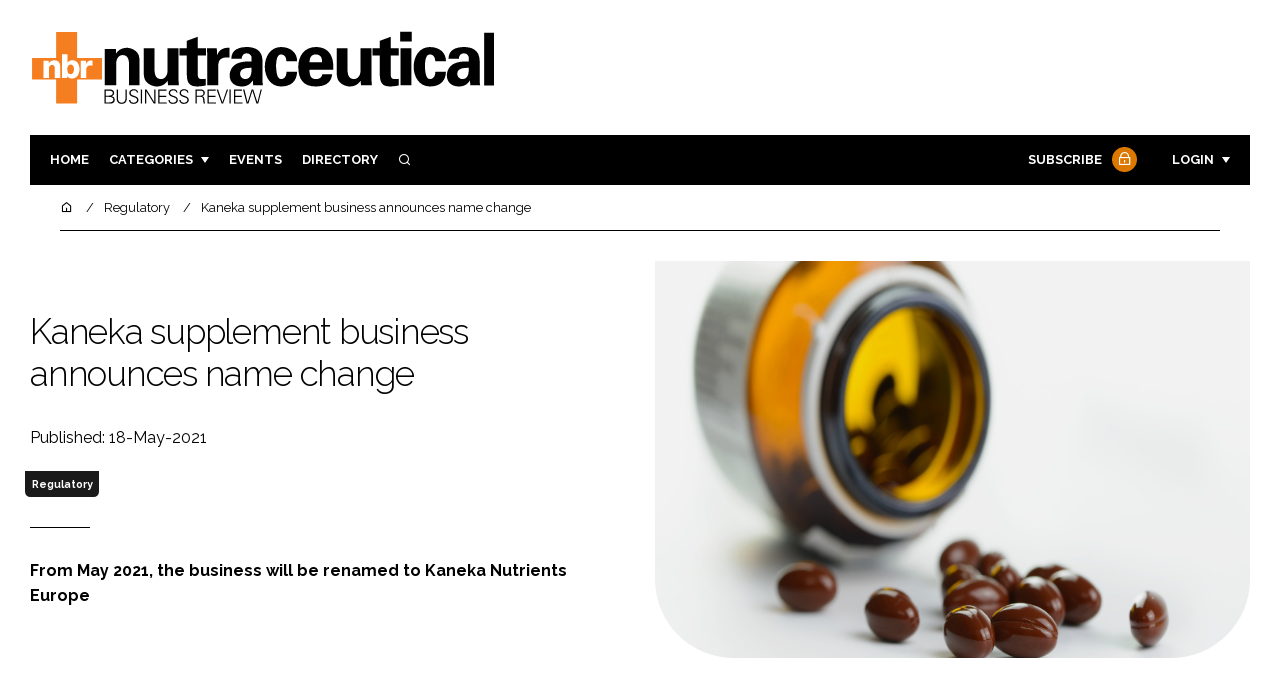

--- FILE ---
content_type: text/css
request_url: https://www.nutraceuticalbusinessreview.com/build/app_nutraceuticalbusinessreview.com.2912f931.css
body_size: 20440
content:
*,:after,:before{box-sizing:border-box}a,b,blockquote,body,canvas,caption,code,div,em,embed,fieldset,figure,footer,form,h1,h2,h3,h4,h5,h6,header,html,i,iframe,img,label,li,main,nav,object,ol,p,pre,section,small,span,strike,strong,sub,sup,table,tbody,td,tfoot,th,thead,tr,tt,u,ul,video{border:0;font-size:100%;font:inherit;margin:0;padding:0;text-rendering:optimizeLegibility;-webkit-font-smoothing:antialiased;text-size-adjust:none}footer,header,main,nav,section{display:block}body{line-height:1}ol,ul{list-style:none}blockquote,q{quotes:none}blockquote:after,blockquote:before,q:after,q:before{content:"";content:none}table{border-collapse:collapse;border-spacing:0}input{-webkit-appearance:none;border-radius:0}.visually-hidden{overflow:hidden;position:absolute!important;clip:rect(1px,1px,1px,1px);height:1px;width:1px;word-wrap:normal}body{color:#000;font-family:Raleway,sans-serif;font-size:1em;font-weight:400;line-height:1.6em;text-transform:none}body .circle-icon,body .icon{margin-top:1px}p{font-family:Raleway,sans-serif;font-size:1em;font-weight:400;line-height:1.6em;margin-bottom:20px;text-transform:none}a{color:#dc7700}a:active,a:focus,a:hover{color:rgba(220,119,0,.6)}a.read-more{color:#000;font-family:Raleway,sans-serif;font-size:.75em;font-weight:700;letter-spacing:.035em;line-height:1.6em;text-decoration:none;text-transform:uppercase}a.read-more:active,a.read-more:focus,a.read-more:hover{color:#dc7700}a i{margin-right:13.3333333333px}em{font-style:italic}.arrow-link{align-items:center;display:flex;justify-content:space-between;position:relative}.arrow-link:before{border-top:1px solid #000;content:"";display:block;height:0;position:absolute;right:6px;width:20px}.arrow-link:after{border-bottom:4px solid transparent;border-left:6px solid #000;border-top:4px solid transparent;content:"";display:block;margin-left:30px}.arrow-link.inline-flex{display:inline-flex}a:active.arrow-link:before,a:focus.arrow-link:before,a:hover.arrow-link:before{border-top-color:#dc7700}a:active.arrow-link:after,a:focus.arrow-link:after,a:hover.arrow-link:after{border-left-color:#dc7700}b,strong{font-weight:700}h1:first-child,h2:first-child,h3:first-child,h4:first-child,h5:first-child,h6:first-child,li:first-child,p:first-child{margin-top:0}h1:last-child,h2:last-child,h3:last-child,h4:last-child,h5:last-child,h6:last-child,li:last-child,p:last-child{margin-bottom:0}h1.has-icon,h2.has-icon,h3.has-icon,h4.has-icon,h5.has-icon,h6.has-icon,li.has-icon,p.has-icon{display:flex}h1.has-icon i,h2.has-icon i,h3.has-icon i,h4.has-icon i,h5.has-icon i,h6.has-icon i,li.has-icon i,p.has-icon i{margin-right:10px}h1 .icon,h2 .icon,h3 .icon,h4 .icon,h5 .icon,h6 .icon,li .icon,p .icon{min-height:1em;min-width:1em}h1,h2.headline{font-family:Raleway,sans-serif;font-size:1.8em;font-weight:300;letter-spacing:-.035em;line-height:1.2em;margin:30px 0 20px;text-transform:none}@media screen and (min-width:1129px){h1,h2.headline{font-size:2.2em;margin:50px 0 20px}}h1:first-child,h2.headline:first-child{margin-top:-5px}h1 .circle-icon,h1 .icon,h2.headline .circle-icon,h2.headline .icon{flex-basis:30px;height:30px;min-height:30px;min-width:30px;width:30px}@media screen and (min-width:1129px){h1 .circle-icon,h1 .icon,h2.headline .circle-icon,h2.headline .icon{flex-basis:45px;height:45px;min-height:45px;min-width:45px;width:45px}}h2{font-family:Raleway,sans-serif;font-size:1.3em;font-weight:700;letter-spacing:-.035em;line-height:1.4em;margin:30px 0 20px;text-transform:none}h2:first-child{margin-top:0}h2 .circle-icon,h2 .icon{flex-basis:30px;font-size:18px;height:30px;margin-top:-3px;min-height:30px;min-width:30px;width:30px}h3,h4{font-family:Raleway,sans-serif;font-size:1em;font-weight:700;letter-spacing:-.035em;line-height:1.4em;margin:30px 0 20px;text-transform:none}h3:first-child,h4:first-child{margin-top:0}h5,h6{color:#000;font-family:Raleway,sans-serif;font-size:.8em;font-weight:700;letter-spacing:.035em;line-height:1.6em;margin:30px 0 20px;text-decoration:none;text-transform:uppercase}h5:first-child,h6:first-child{margin-top:0}h5 .circle-icon,h5 .icon,h6 .circle-icon,h6 .icon{margin-top:-5px}.span-header{font-family:Raleway,sans-serif;font-weight:300;letter-spacing:-.035em;line-height:1.2em;position:relative;text-align:center;text-transform:none}@media screen and (min-width:800px){.span-header{font-size:1.6em}}@media screen and (min-width:1129px){.span-header{font-size:2em}}.span-header:before{border-top:1px solid #000;content:"";display:block;margin-top:-1px;position:absolute;top:50%;width:100%;z-index:-1}.span-header span{background-color:#fff;display:inline-block;margin:auto;max-width:75%;padding:0 20px}@media screen and (min-width:1129px){.span-header span{max-width:720px}}small,sub{font-family:Raleway,sans-serif;font-size:1em;font-size:.8em;font-weight:400;line-height:1.6em;text-transform:none}.already-subscriber,.block .already-subscriber,.block .forgotten-password,.forgotten-password,.main-nav-wrapper .forgotten-password{display:block;margin-top:-5px}.already-subscriber a,.block .already-subscriber a,.block .forgotten-password a,.forgotten-password a,.main-nav-wrapper .forgotten-password a{color:inherit;display:inline;font-size:inherit;font-weight:400;text-decoration:underline;text-transform:none}.forgotten-password{margin-bottom:20px}@media screen and (min-width:800px){.main-nav-wrapper .forgotten-password{border-bottom:1px solid;font-size:.66em;margin-bottom:0;margin-top:10px;padding-bottom:10px}}.main ul{margin-bottom:20px}.main ul li{font-family:Raleway,sans-serif;font-size:1em;font-weight:400;line-height:1.6em;margin-bottom:10px;padding-left:30px;position:relative;text-transform:none}.main ul li:before{background-color:#dc7700;border-radius:50%;content:"";display:block;height:5px;left:0;position:absolute;right:20px;top:11px;width:5px}.main ul li:last-of-type{margin-bottom:0}ol{counter-reset:list-counter}ol li{counter-increment:list-counter;font-family:Raleway,sans-serif;font-size:1em;font-weight:400;line-height:1.6em;margin-bottom:10px;padding-left:30px;position:relative;text-transform:none}ol li:before{background-color:transparent;color:#dc7700;content:counter(list-counter) ". ";font-weight:700;height:auto;left:0;position:absolute;top:0}ol i{display:inline-block;font-size:2.2em;margin:10px 0 13.3333333333px}dl{border-top:1px solid #000;font-family:Raleway,sans-serif;font-size:1em;font-weight:400;line-height:1.6em;padding-top:20px;text-transform:none}dl dt{font-weight:700;margin-bottom:5px}dl dd{border-bottom:1px solid #000;margin:0 0 20px;padding-bottom:20px}pre{background-color:#f2f2f2;margin-bottom:20px;padding:20px}pre code{font-family:Consolas,Monaco,Lucida Console,Liberation Mono,DejaVu Sans Mono,Bitstream Vera Sans Mono,Courier New}mark{background-color:rgba(220,119,0,.2)}blockquote,blockquote h1,blockquote h2,blockquote h3,blockquote h4,blockquote h5,blockquote p{color:#dc7700;font-family:Raleway,sans-serif;font-size:1.3em;font-weight:300;letter-spacing:-.035em;line-height:1.2em;margin:40px 0 30px;text-transform:none}@media screen and (min-width:1129px){blockquote,blockquote h1,blockquote h2,blockquote h3,blockquote h4,blockquote h5,blockquote p{font-size:1.5em;margin:30px 0 40px}}blockquote cite,blockquote h1 cite,blockquote h1 sub,blockquote h2 cite,blockquote h2 sub,blockquote h3 cite,blockquote h3 sub,blockquote h4 cite,blockquote h4 sub,blockquote h5 cite,blockquote h5 sub,blockquote p cite,blockquote p sub,blockquote sub{color:#000;font-family:Raleway,sans-serif;font-size:.75em;font-weight:700;letter-spacing:.035em;line-height:1.6em;text-decoration:none;text-transform:uppercase}blockquote cite:active,blockquote cite:focus,blockquote cite:hover,blockquote h1 cite:active,blockquote h1 cite:focus,blockquote h1 cite:hover,blockquote h1 sub:active,blockquote h1 sub:focus,blockquote h1 sub:hover,blockquote h2 cite:active,blockquote h2 cite:focus,blockquote h2 cite:hover,blockquote h2 sub:active,blockquote h2 sub:focus,blockquote h2 sub:hover,blockquote h3 cite:active,blockquote h3 cite:focus,blockquote h3 cite:hover,blockquote h3 sub:active,blockquote h3 sub:focus,blockquote h3 sub:hover,blockquote h4 cite:active,blockquote h4 cite:focus,blockquote h4 cite:hover,blockquote h4 sub:active,blockquote h4 sub:focus,blockquote h4 sub:hover,blockquote h5 cite:active,blockquote h5 cite:focus,blockquote h5 cite:hover,blockquote h5 sub:active,blockquote h5 sub:focus,blockquote h5 sub:hover,blockquote p cite:active,blockquote p cite:focus,blockquote p cite:hover,blockquote p sub:active,blockquote p sub:focus,blockquote p sub:hover,blockquote sub:active,blockquote sub:focus,blockquote sub:hover{color:#dc7700}blockquote cite,blockquote h1 cite,blockquote h1 sub,blockquote h2 cite,blockquote h2 sub,blockquote h3 cite,blockquote h3 sub,blockquote h4 cite,blockquote h4 sub,blockquote h5 cite,blockquote h5 sub,blockquote p cite,blockquote p sub,blockquote sub{color:#dc7700;display:block;font-size:.66em;padding-right:70px}blockquote{padding-left:45px;position:relative}blockquote h1,blockquote h2,blockquote h3,blockquote h4,blockquote h5,blockquote p{padding-right:70px}blockquote:before{height:30px;left:0;top:10px;width:30px}blockquote:after,blockquote:before{background-image:url(/images/quote-icon.png);background-position:0 0;background-repeat:no-repeat;background-size:contain;content:"";display:block;position:absolute}blockquote:after{background-color:#fff;bottom:-5px;height:45px;right:0;transform:rotate(180deg);width:70px}blockquote sub{color:#000;font-family:Raleway,sans-serif;font-size:.75em;font-weight:700;letter-spacing:.035em;line-height:1.6em;text-decoration:none;text-transform:uppercase}blockquote sub:active,blockquote sub:focus,blockquote sub:hover{color:#dc7700}blockquote sub{font-style:normal;letter-spacing:0}blockquote sub,blockquote sub *{font-size:.66em}blockquote h1,blockquote h2,blockquote h3,blockquote h4,blockquote h5,blockquote p{border-bottom:1px solid #dc7700;padding-bottom:20px;position:relative}@media screen and (min-width:1129px){blockquote h1,blockquote h2,blockquote h3,blockquote h4,blockquote h5,blockquote p{padding-bottom:30px}}blockquote h1:after,blockquote h1:before,blockquote h2:after,blockquote h2:before,blockquote h3:after,blockquote h3:before,blockquote h4:after,blockquote h4:before,blockquote h5:after,blockquote h5:before,blockquote p:after,blockquote p:before{border-color:#dc7700 transparent transparent;border-style:solid;border-width:20px 20px 0 0;bottom:-20px;content:"";display:block;height:0;left:50px;position:absolute;width:0}blockquote h1:after,blockquote h2:after,blockquote h3:after,blockquote h4:after,blockquote h5:after,blockquote p:after{border-top-color:#fff;margin-bottom:2px;margin-left:1px}blockquote h1 sub,blockquote h2 sub,blockquote h3 sub,blockquote h4 sub,blockquote h5 sub,blockquote p sub{margin-top:20px}cite{color:#000;font-family:Raleway,sans-serif;font-size:.75em;font-weight:700;letter-spacing:.035em;line-height:1.6em;text-decoration:none;text-transform:uppercase}cite:active,cite:focus,cite:hover{color:#dc7700}cite{font-size:.66em;font-style:normal;letter-spacing:0}.main .pagination{text-align:center}@media screen and (min-width:800px){.main .pagination{border-bottom:1px solid #000;border-top:1px solid #000;margin:0;padding:10px 0}}.main .pagination li{color:#000;font-family:Raleway,sans-serif;font-size:.75em;font-weight:700;letter-spacing:.035em;line-height:1.6em;text-decoration:none;text-transform:uppercase}.main .pagination li:active,.main .pagination li:focus,.main .pagination li:hover{color:#dc7700}.main .pagination li{display:inline-block;line-height:1.7em;margin:0 5px}@media screen and (min-width:800px){.main .pagination li{margin:0 10px}}.main .pagination li{padding:0}.main .pagination li:before{display:none}.main .pagination li:first-of-type{float:left;margin-left:0;margin-top:3px}.main .pagination li:last-child{float:right;margin-right:0;margin-top:3px}.main .pagination li.active,.main .pagination li.disabled{opacity:35%}.main .pagination li.active:hover,.main .pagination li.disabled:hover{color:#000}.main .pagination li a{text-decoration:none}[class*=" ri-"],[class^=ri-]{font-weight:400!important}.circle-icon{align-items:center;border:1px solid #000;border-radius:50%;display:flex;flex-basis:23px;font-weight:400;justify-content:center}.circle-icon:before{margin-top:1px}.circle-icon.ri-facebook-fill:before,.circle-icon.ri-share-fill:before{margin-left:-1px}.circle-icon.ri-linkedin-fill:before,.circle-icon.ri-twitter-fill:before{margin-left:1px}.circle-icon.ri-linkedin-fill:before{margin-top:0}.circle-icon.large{height:42px;width:42px}a:active .circle-icon,a:focus .circle-icon,a:hover .circle-icon{border-color:#dc7700}a:active svg,a:focus svg,a:hover svg{fill:#dc7700}.x-icon svg{display:block;fill:#fff;margin-top:-4%;width:.9em}.form-wrapper{border:1px solid #000;padding:20px 20px 0}@media screen and (min-width:1129px){.form-wrapper{padding:30px 30px 10px}}form{width:100%}label{display:block;font-family:Raleway,sans-serif;font-size:1em;font-weight:400;line-height:1.6em;margin-bottom:5px;text-transform:none}input[type=color],input[type=date],input[type=datetime-local],input[type=datetime],input[type=email],input[type=month],input[type=number],input[type=password],input[type=search],input[type=tel],input[type=text],input[type=time],input[type=url],input[type=week]{background-color:transparent;border:1px solid #000;color:#000;display:block;font-family:Raleway,sans-serif;font-size:1em;font-weight:400;line-height:1.6em;margin-bottom:20px;min-height:60px;padding:13.3333333333px 20px;text-transform:none;width:100%}input[type=color]::placeholder,input[type=date]::placeholder,input[type=datetime-local]::placeholder,input[type=datetime]::placeholder,input[type=email]::placeholder,input[type=month]::placeholder,input[type=number]::placeholder,input[type=password]::placeholder,input[type=search]::placeholder,input[type=tel]::placeholder,input[type=text]::placeholder,input[type=time]::placeholder,input[type=url]::placeholder,input[type=week]::placeholder{color:grey}input[type=color]{height:100px;padding:5px;width:100px}input[type=range]{margin-bottom:20px;width:100%}input[type=range]::-webkit-slider-thumb{-webkit-appearance:none;background:#dc7700;border:none;border-radius:50%;cursor:pointer;height:20px;margin-top:-8px;width:20px}input[type=range]::-moz-range-thumb{background:#dc7700;border:none;border-radius:50%;cursor:pointer;height:20px;margin-top:-8px;width:20px}input[type=range]::-webkit-slider-runnable-track{background-color:rgba(0,0,0,.1);height:20px;height:3.3333333333px}input[type=range]::-moz-range-track{background-color:rgba(0,0,0,.1);height:20px;height:3.3333333333px}.checkbox-wrapper{display:flex}.checkbox-wrapper label{margin:0}.checkbox-wrapper .form-check{display:flex}input[type=checkbox]{-webkit-appearance:none;-moz-appearance:none;appearance:none;background-color:transparent;background-position:50%;background-repeat:no-repeat;background-size:contain;border:1px solid #000;height:20px;margin:3px 10px 0 0;-webkit-print-color-adjust:exact;vertical-align:top;width:20px}input[type=checkbox]:checked{background-image:url(/images/check.svg)}.input-group{display:flex;position:relative}.input-group input{border-right:none;min-width:60px;width:calc(100% - 60px)}.input-group .icon-btn{background:transparent;border:1px solid #000;border-radius:0;flex-basis:60px;font-family:Raleway,sans-serif;font-size:1em;font-weight:400;line-height:1.6em;margin-bottom:20px;text-transform:none}.input-group .icon-btn:active,.input-group .icon-btn:focus,.input-group .icon-btn:hover{background-color:#000;color:#fff}.input-group .icon-btn .ri-search-line{vertical-align:-.15em}.icon-input-wrapper i{align-items:center;border-right:1px solid;display:flex;height:60px;justify-content:center;margin-bottom:-60px;width:60px}.icon-input-wrapper input{padding-left:80px}.switch{display:inline-block;height:18px;position:relative;width:34px}.switch input{height:0;opacity:0;width:0}.slider{background-color:#ccc;bottom:0;cursor:pointer;left:0;right:0;top:0}.slider,.slider:before{position:absolute;-webkit-transition:.4s;transition:.4s}.slider:before{background-color:#fff;border:1px solid silver;bottom:1px;content:"";height:16px;left:1px;width:16px}input:checked+.slider{background-color:#dc7700}input:focus+.slider{box-shadow:0 0 1px #dc7700}input:checked+.slider:before{-webkit-transform:translateX(16px);-ms-transform:translateX(16px);transform:translateX(16px)}.slider.round{border-radius:34px}.slider.round:before{border-radius:50%}.btn,input[type=submit]{align-items:center;background-color:#000;border:none;border-bottom-left-radius:16px;border-bottom-right-radius:16px;color:#fff;display:flex;font-family:Raleway,sans-serif;font-size:1em;font-weight:700;letter-spacing:0;line-height:1.35em;margin:20px 0;max-width:300px;min-height:60px;min-width:200px;padding:10px 40px 10px 20px;position:relative;text-align:left;text-decoration:none;text-transform:none;width:100%}.btn:active,.btn:focus,.btn:hover,input[type=submit]:active,input[type=submit]:focus,input[type=submit]:hover{background-color:#dc7700;color:#fff}.btn .circle-icon,input[type=submit] .circle-icon{border-color:#fff}.btn:last-child,input[type=submit]:last-child{margin-bottom:0}.btn:after,input[type=submit]:after{border-bottom:4px solid transparent;border-left:6px solid #fff;border-top:4px solid transparent;content:"";display:block;position:absolute;right:20px}.btn i,input[type=submit] i{margin-right:13.3333333333px}.btn.btn2,input[type=submit].btn2{background-color:#dc7700;color:#fff}.btn.btn2:active,.btn.btn2:focus,.btn.btn2:hover,input[type=submit].btn2:active,input[type=submit].btn2:focus,input[type=submit].btn2:hover{background-color:rgba(220,119,0,.6);color:#fff}.close-btn{align-items:center;background-color:transparent;border:none;cursor:pointer;display:inline-flex;font-family:Raleway,sans-serif;font-size:1em;font-size:.66em;font-weight:400;justify-content:flex-end;line-height:1.6em;margin:10px 0 0;padding:0;text-align:right;text-transform:none;width:100%}input:-webkit-autofill,input:-webkit-autofill:focus{transition:background-color 0s 600000s,color 0s 600000s}.colourway02{background-color:#000;color:#fff}.colourway02.transparent-background{background-color:transparent}.colourway02 blockquote,.colourway02 cite,.colourway02 h1,.colourway02 h2,.colourway02 h3,.colourway02 h4,.colourway02 h5,.colourway02 h6,.colourway02 p{color:#fff}.colourway02 .close-btn,.colourway02 a{color:#dc7700}.colourway02 .close-btn:active,.colourway02 .close-btn:focus,.colourway02 .close-btn:hover,.colourway02 a:active,.colourway02 a:focus,.colourway02 a:hover{color:rgba(220,119,0,.6)}.colourway02 .already-subscriber a,.colourway02 .block .already-subscriber a{color:#fff}.colourway02 .already-subscriber a:active,.colourway02 .already-subscriber a:focus,.colourway02 .already-subscriber a:hover,.colourway02 .block .already-subscriber a:active,.colourway02 .block .already-subscriber a:focus,.colourway02 .block .already-subscriber a:hover{color:#dc7700}.colourway02 li a{color:#fff}.colourway02 li a:active,.colourway02 li a:focus,.colourway02 li a:hover{color:#dc7700}.colourway02 .icon-btn,.colourway02 input[type=checkbox],.colourway02 input[type=color],.colourway02 input[type=date],.colourway02 input[type=datetime-local],.colourway02 input[type=datetime],.colourway02 input[type=email],.colourway02 input[type=month],.colourway02 input[type=number],.colourway02 input[type=password],.colourway02 input[type=search],.colourway02 input[type=tel],.colourway02 input[type=text],.colourway02 input[type=time],.colourway02 input[type=url],.colourway02 input[type=week]{border-color:#fff;color:#fff}.colourway02 input[type=checkbox]:checked{background-image:url(/images/check-inverted.svg)}.colourway02 .icon-btn:active,.colourway02 .icon-btn:focus,.colourway02 .icon-btn:hover{background-color:#fff;color:#000}.colourway02 .icon-btn:active i,.colourway02 .icon-btn:focus i,.colourway02 .icon-btn:hover i{color:#000}.colourway02 .block .btn,.colourway02 .btn,.colourway02 input[type=submit]{background-color:#dc7700;color:#fff}.colourway02 .block .btn:after,.colourway02 .btn:after,.colourway02 input[type=submit]:after{border-left-color:#fff}.colourway02 .block .btn:active,.colourway02 .block .btn:focus,.colourway02 .block .btn:hover,.colourway02 .btn:active,.colourway02 .btn:focus,.colourway02 .btn:hover,.colourway02 input[type=submit]:active,.colourway02 input[type=submit]:focus,.colourway02 input[type=submit]:hover{background-color:#fff;color:#000}.colourway02 .block .btn:active:after,.colourway02 .block .btn:focus:after,.colourway02 .block .btn:hover:after,.colourway02 .btn:active:after,.colourway02 .btn:focus:after,.colourway02 .btn:hover:after,.colourway02 input[type=submit]:active:after,.colourway02 input[type=submit]:focus:after,.colourway02 input[type=submit]:hover:after{border-left-color:#000}.colourway02 .submit-button-wrapper .arrow-link{border-left-color:#fff}.colourway02 .close-btn,.colourway02 .close-btn i{color:#fff}.colourway02 .close-btn:active,.colourway02 .close-btn:active i,.colourway02 .close-btn:focus,.colourway02 .close-btn:focus i,.colourway02 .close-btn:hover,.colourway02 .close-btn:hover i{color:#dc7700}.colourway02 .circle-icon{border-color:#fff}.colourway02 .column-border{border-right-color:#fff}.colourway02 .arrow-link:before{border-top-color:#fff}.colourway02 .arrow-link:after{border-left-color:#fff}.colourway02 .arrow-link:active:before,.colourway02 .arrow-link:focus:before,.colourway02 .arrow-link:hover:before{border-top-color:#dc7700}.colourway02 .arrow-link:active:after,.colourway02 .arrow-link:focus:after,.colourway02 .arrow-link:hover:after{border-left-color:#dc7700}.colourway02 .read-more{color:#fff}.colourway02 .read-more:active,.colourway02 .read-more:focus,.colourway02 .read-more:hover{color:#dc7700}.colourway02 .block .read-more{border-bottom-color:#fff;border-top-color:#fff;color:#fff}.colourway02 .block .read-more:active,.colourway02 .block .read-more:focus,.colourway02 .block .read-more:hover{border-bottom-color:#fff;border-top-color:#fff;color:#dc7700}.colourway02 .block .block-header{border-bottom-color:#fff}.colourway02 .block .block-header:not(:first-of-type):before{border-top-color:#fff}.colourway02 .block ol li:before{color:#dc7700}.colourway02 .block .already-subscriber a{color:#fff}.colourway02 .block .already-subscriber a:active,.colourway02 .block .already-subscriber a:focus,.colourway02 .block .already-subscriber a:hover{color:#dc7700}.colourway02 .social-nav ul a{color:#fff}.colourway02 .social-nav ul a:active,.colourway02 .social-nav ul a:focus,.colourway02 .social-nav ul a:hover{border-bottom-color:#fff;border-top-color:#fff;color:#dc7700}.colourway02 .social-nav.large ul,.colourway02.sign-up{border-color:#fff}.colourway02.sign-up.subscriber-and-newsletter .newsletter{border-top-color:#fff}@media screen and (min-width:1129px){.colourway02.sign-up.subscriber-and-newsletter .newsletter:before{border-left-color:#fff}}.colourway02.sign-up.newsletter-follow .newsletter{border-bottom-color:#fff}@media screen and (min-width:800px){.colourway02.sign-up.newsletter-follow .newsletter:before{border-left-color:#fff}}.sub-brand-1 .event-block i,.sub-brand-1 .event-block:active i,.sub-brand-1 .event-block:focus i,.sub-brand-1 .event-block:hover i,.sub-brand-1 .social-share-nav ul a:active,.sub-brand-1 .social-share-nav ul a:focus,.sub-brand-1 .social-share-nav ul a:hover,.sub-brand-1 blockquote,.sub-brand-1 blockquote h1,.sub-brand-1 blockquote h2,.sub-brand-1 blockquote h3,.sub-brand-1 blockquote h4,.sub-brand-1 blockquote h5,.sub-brand-1 blockquote p,.sub-brand-1 cite,.sub-brand-1 sub{color:#00b6bd}.sub-brand-1 blockquote:after,.sub-brand-1 blockquote:before{background-image:url(/images/quote-icon-sub-template-1.png)}.sub-brand-1 a{color:#00b6bd}.sub-brand-1 a:active,.sub-brand-1 a:focus,.sub-brand-1 a:hover{color:rgba(0,182,189,.85)}.sub-brand-1 .already-subscriber a,.sub-brand-1 .block .already-subscriber a,.sub-brand-1 .close-btn{color:#fff}.sub-brand-1 .already-subscriber a:active,.sub-brand-1 .already-subscriber a:active i,.sub-brand-1 .already-subscriber a:focus,.sub-brand-1 .already-subscriber a:focus i,.sub-brand-1 .already-subscriber a:hover,.sub-brand-1 .already-subscriber a:hover i,.sub-brand-1 .block .already-subscriber a:active,.sub-brand-1 .block .already-subscriber a:active i,.sub-brand-1 .block .already-subscriber a:focus,.sub-brand-1 .block .already-subscriber a:focus i,.sub-brand-1 .block .already-subscriber a:hover,.sub-brand-1 .block .already-subscriber a:hover i,.sub-brand-1 .close-btn:active,.sub-brand-1 .close-btn:active i,.sub-brand-1 .close-btn:focus,.sub-brand-1 .close-btn:focus i,.sub-brand-1 .close-btn:hover,.sub-brand-1 .close-btn:hover i{color:#00b6bd}.sub-brand-1 .block .read-more:active,.sub-brand-1 .block .read-more:focus,.sub-brand-1 .block .read-more:hover,.sub-brand-1 .block a:active,.sub-brand-1 .block a:focus,.sub-brand-1 .block a:hover,.sub-brand-1 .footer-links-wrapper ul a:active,.sub-brand-1 .footer-links-wrapper ul a:focus,.sub-brand-1 .footer-links-wrapper ul a:hover,.sub-brand-1 .main-nav-wrapper a:active,.sub-brand-1 .main-nav-wrapper a:focus,.sub-brand-1 .main-nav-wrapper a:hover,.sub-brand-1 .read-more:active,.sub-brand-1 .read-more:focus,.sub-brand-1 .read-more:hover,.sub-brand-1 .social-nav ul a:active,.sub-brand-1 .social-nav ul a:focus,.sub-brand-1 .social-nav ul a:hover{border-color:#00b6bd;color:#00b6bd}.sub-brand-1 .block .read-more:active .featured-image,.sub-brand-1 .block .read-more:focus .featured-image,.sub-brand-1 .block .read-more:hover .featured-image,.sub-brand-1 .block a:active .featured-image,.sub-brand-1 .block a:focus .featured-image,.sub-brand-1 .block a:hover .featured-image,.sub-brand-1 .footer-links-wrapper ul a:active .featured-image,.sub-brand-1 .footer-links-wrapper ul a:focus .featured-image,.sub-brand-1 .footer-links-wrapper ul a:hover .featured-image,.sub-brand-1 .main-nav-wrapper a:active .featured-image,.sub-brand-1 .main-nav-wrapper a:focus .featured-image,.sub-brand-1 .main-nav-wrapper a:hover .featured-image,.sub-brand-1 .read-more:active .featured-image,.sub-brand-1 .read-more:focus .featured-image,.sub-brand-1 .read-more:hover .featured-image,.sub-brand-1 .social-nav ul a:active .featured-image,.sub-brand-1 .social-nav ul a:focus .featured-image,.sub-brand-1 .social-nav ul a:hover .featured-image{border-color:#00b6bd}.sub-brand-1 .block .read-more:active .read-more,.sub-brand-1 .block .read-more:focus .read-more,.sub-brand-1 .block .read-more:hover .read-more,.sub-brand-1 .block a:active .read-more,.sub-brand-1 .block a:focus .read-more,.sub-brand-1 .block a:hover .read-more,.sub-brand-1 .footer-links-wrapper ul a:active .read-more,.sub-brand-1 .footer-links-wrapper ul a:focus .read-more,.sub-brand-1 .footer-links-wrapper ul a:hover .read-more,.sub-brand-1 .main-nav-wrapper a:active .read-more,.sub-brand-1 .main-nav-wrapper a:focus .read-more,.sub-brand-1 .main-nav-wrapper a:hover .read-more,.sub-brand-1 .read-more:active .read-more,.sub-brand-1 .read-more:focus .read-more,.sub-brand-1 .read-more:hover .read-more,.sub-brand-1 .social-nav ul a:active .read-more,.sub-brand-1 .social-nav ul a:focus .read-more,.sub-brand-1 .social-nav ul a:hover .read-more{border-color:#00b6bd;color:#00b6bd}.sub-brand-1 .block .read-more:active .read-more:before,.sub-brand-1 .block .read-more:focus .read-more:before,.sub-brand-1 .block .read-more:hover .read-more:before,.sub-brand-1 .block a:active .read-more:before,.sub-brand-1 .block a:focus .read-more:before,.sub-brand-1 .block a:hover .read-more:before,.sub-brand-1 .footer-links-wrapper ul a:active .read-more:before,.sub-brand-1 .footer-links-wrapper ul a:focus .read-more:before,.sub-brand-1 .footer-links-wrapper ul a:hover .read-more:before,.sub-brand-1 .main-nav-wrapper a:active .read-more:before,.sub-brand-1 .main-nav-wrapper a:focus .read-more:before,.sub-brand-1 .main-nav-wrapper a:hover .read-more:before,.sub-brand-1 .read-more:active .read-more:before,.sub-brand-1 .read-more:focus .read-more:before,.sub-brand-1 .read-more:hover .read-more:before,.sub-brand-1 .social-nav ul a:active .read-more:before,.sub-brand-1 .social-nav ul a:focus .read-more:before,.sub-brand-1 .social-nav ul a:hover .read-more:before{border-top-color:#00b6bd}.sub-brand-1 .block .read-more:active .read-more:after,.sub-brand-1 .block .read-more:focus .read-more:after,.sub-brand-1 .block .read-more:hover .read-more:after,.sub-brand-1 .block a:active .read-more:after,.sub-brand-1 .block a:focus .read-more:after,.sub-brand-1 .block a:hover .read-more:after,.sub-brand-1 .footer-links-wrapper ul a:active .read-more:after,.sub-brand-1 .footer-links-wrapper ul a:focus .read-more:after,.sub-brand-1 .footer-links-wrapper ul a:hover .read-more:after,.sub-brand-1 .main-nav-wrapper a:active .read-more:after,.sub-brand-1 .main-nav-wrapper a:focus .read-more:after,.sub-brand-1 .main-nav-wrapper a:hover .read-more:after,.sub-brand-1 .read-more:active .read-more:after,.sub-brand-1 .read-more:focus .read-more:after,.sub-brand-1 .read-more:hover .read-more:after,.sub-brand-1 .social-nav ul a:active .read-more:after,.sub-brand-1 .social-nav ul a:focus .read-more:after,.sub-brand-1 .social-nav ul a:hover .read-more:after{border-left-color:#00b6bd}.sub-brand-1 .main-nav-wrapper .has-sub>a:active:after,.sub-brand-1 .main-nav-wrapper .has-sub>a:focus:after,.sub-brand-1 .main-nav-wrapper .has-sub>a:hover:after{border-top-color:#00b6bd}.sub-brand-1 .arrow-link,.sub-brand-1 .block .read-more{color:#000}.sub-brand-1 .arrow-link:active,.sub-brand-1 .arrow-link:focus,.sub-brand-1 .arrow-link:hover,.sub-brand-1 .block .read-more:active,.sub-brand-1 .block .read-more:focus,.sub-brand-1 .block .read-more:hover{color:#00b6bd}.sub-brand-1 .arrow-link:active:before,.sub-brand-1 .arrow-link:focus:before,.sub-brand-1 .arrow-link:hover:before,.sub-brand-1 .block .read-more:active:before,.sub-brand-1 .block .read-more:focus:before,.sub-brand-1 .block .read-more:hover:before{border-top-color:#00b6bd}.sub-brand-1 .arrow-link:active:after,.sub-brand-1 .arrow-link:focus:after,.sub-brand-1 .arrow-link:hover:after,.sub-brand-1 .block .read-more:active:after,.sub-brand-1 .block .read-more:focus:after,.sub-brand-1 .block .read-more:hover:after{border-left-color:#00b6bd}.sub-brand-1 .block .btn,.sub-brand-1 .btn,.sub-brand-1 .locked-story,.sub-brand-1 input[type=submit]{background-color:#00b6bd;color:#fff}.sub-brand-1 .block .btn:active,.sub-brand-1 .block .btn:focus,.sub-brand-1 .block .btn:hover,.sub-brand-1 .btn:active,.sub-brand-1 .btn:focus,.sub-brand-1 .btn:hover,.sub-brand-1 .locked-story:active,.sub-brand-1 .locked-story:focus,.sub-brand-1 .locked-story:hover,.sub-brand-1 input[type=submit]:active,.sub-brand-1 input[type=submit]:focus,.sub-brand-1 input[type=submit]:hover{background-color:rgba(0,182,189,.85);color:#fff}.sub-brand-1 .block .btn:active:after,.sub-brand-1 .block .btn:focus:after,.sub-brand-1 .block .btn:hover:after,.sub-brand-1 .btn:active:after,.sub-brand-1 .btn:focus:after,.sub-brand-1 .btn:hover:after,.sub-brand-1 .locked-story:active:after,.sub-brand-1 .locked-story:focus:after,.sub-brand-1 .locked-story:hover:after,.sub-brand-1 input[type=submit]:active:after,.sub-brand-1 input[type=submit]:focus:after,.sub-brand-1 input[type=submit]:hover:after{border-left-color:#fff}.sub-brand-1 .block ol .locked-story,.sub-brand-1 .locked-story .tooltip a,.sub-brand-1 .locked-story .tooltip a:last-of-type{color:#00b6bd}.sub-brand-1 .block ol .locked-story:active,.sub-brand-1 .block ol .locked-story:focus,.sub-brand-1 .block ol .locked-story:hover,.sub-brand-1 .locked-story .tooltip a:active,.sub-brand-1 .locked-story .tooltip a:focus,.sub-brand-1 .locked-story .tooltip a:hover,.sub-brand-1 .locked-story .tooltip a:last-of-type:active,.sub-brand-1 .locked-story .tooltip a:last-of-type:focus,.sub-brand-1 .locked-story .tooltip a:last-of-type:hover{color:rgba(0,182,189,.85)}.sub-brand-1 blockquote h1,.sub-brand-1 blockquote h2,.sub-brand-1 blockquote h3,.sub-brand-1 blockquote h4,.sub-brand-1 blockquote h5,.sub-brand-1 blockquote p{border-bottom-color:#00b6bd}.sub-brand-1 blockquote h1:before,.sub-brand-1 blockquote h2:before,.sub-brand-1 blockquote h3:before,.sub-brand-1 blockquote h4:before,.sub-brand-1 blockquote h5:before,.sub-brand-1 blockquote p:before{border-top-color:#00b6bd}.sub-brand-1 a:hover .circle-icon{border-color:#00b6bd}.sub-brand-1 .social-share-nav a:active svg,.sub-brand-1 .social-share-nav a:focus svg,.sub-brand-1 .social-share-nav a:hover svg{fill:#00b6bd}.sub-brand-1 .colourway02 .arrow-link,.sub-brand-1 .main-nav-wrapper .arrow-link{color:#fff}.sub-brand-1 .colourway02 .arrow-link:active,.sub-brand-1 .colourway02 .arrow-link:focus,.sub-brand-1 .colourway02 .arrow-link:hover,.sub-brand-1 .main-nav-wrapper .arrow-link:active,.sub-brand-1 .main-nav-wrapper .arrow-link:focus,.sub-brand-1 .main-nav-wrapper .arrow-link:hover{border-left-color:#fff;color:#00b6bd}.sub-brand-1 .main ul li:before{background-color:#00b6bd}.sub-brand-1 .subscribe-link:active,.sub-brand-1 .subscribe-link:focus,.sub-brand-1 .subscribe-link:hover{color:#00b6bd}.sub-brand-1 .subscribe-link:active .locked-story,.sub-brand-1 .subscribe-link:focus .locked-story,.sub-brand-1 .subscribe-link:hover .locked-story{color:#00b6bd!important}.sub-brand-1 .block .block-inner .category-label:active,.sub-brand-1 .block .block-inner .category-label:focus,.sub-brand-1 .block .block-inner .category-label:hover,.sub-brand-1 .tags-byline a:active,.sub-brand-1 .tags-byline a:focus,.sub-brand-1 .tags-byline a:hover{background-color:#00b6bd}.sub-brand-2 .event-block i,.sub-brand-2 .event-block:active i,.sub-brand-2 .event-block:focus i,.sub-brand-2 .event-block:hover i,.sub-brand-2 .social-share-nav ul a:active,.sub-brand-2 .social-share-nav ul a:focus,.sub-brand-2 .social-share-nav ul a:hover,.sub-brand-2 blockquote,.sub-brand-2 blockquote h1,.sub-brand-2 blockquote h2,.sub-brand-2 blockquote h3,.sub-brand-2 blockquote h4,.sub-brand-2 blockquote h5,.sub-brand-2 blockquote p,.sub-brand-2 cite,.sub-brand-2 sub{color:#f1592a}.sub-brand-2 blockquote:after,.sub-brand-2 blockquote:before{background-image:url(/images/quote-icon-sub-template-1.png)}.sub-brand-2 a{color:#f1592a}.sub-brand-2 a:active,.sub-brand-2 a:focus,.sub-brand-2 a:hover{color:rgba(241,89,42,.85)}.sub-brand-2 .already-subscriber a:active,.sub-brand-2 .already-subscriber a:active i,.sub-brand-2 .already-subscriber a:focus,.sub-brand-2 .already-subscriber a:focus i,.sub-brand-2 .already-subscriber a:hover,.sub-brand-2 .already-subscriber a:hover i,.sub-brand-2 .block .already-subscriber a:active,.sub-brand-2 .block .already-subscriber a:active i,.sub-brand-2 .block .already-subscriber a:focus,.sub-brand-2 .block .already-subscriber a:focus i,.sub-brand-2 .block .already-subscriber a:hover,.sub-brand-2 .block .already-subscriber a:hover i,.sub-brand-2 .close-btn:active,.sub-brand-2 .close-btn:active i,.sub-brand-2 .close-btn:focus,.sub-brand-2 .close-btn:focus i,.sub-brand-2 .close-btn:hover,.sub-brand-2 .close-btn:hover i{color:#f1592a}.sub-brand-2 .block .read-more:active,.sub-brand-2 .block .read-more:focus,.sub-brand-2 .block .read-more:hover,.sub-brand-2 .block a:active,.sub-brand-2 .block a:focus,.sub-brand-2 .block a:hover,.sub-brand-2 .footer-links-wrapper ul a:active,.sub-brand-2 .footer-links-wrapper ul a:focus,.sub-brand-2 .footer-links-wrapper ul a:hover,.sub-brand-2 .main-nav-wrapper a:active,.sub-brand-2 .main-nav-wrapper a:focus,.sub-brand-2 .main-nav-wrapper a:hover,.sub-brand-2 .read-more:active,.sub-brand-2 .read-more:focus,.sub-brand-2 .read-more:hover,.sub-brand-2 .social-nav ul a:active,.sub-brand-2 .social-nav ul a:focus,.sub-brand-2 .social-nav ul a:hover{border-color:#f1592a;color:#f1592a}.sub-brand-2 .block .read-more:active .featured-image,.sub-brand-2 .block .read-more:focus .featured-image,.sub-brand-2 .block .read-more:hover .featured-image,.sub-brand-2 .block a:active .featured-image,.sub-brand-2 .block a:focus .featured-image,.sub-brand-2 .block a:hover .featured-image,.sub-brand-2 .footer-links-wrapper ul a:active .featured-image,.sub-brand-2 .footer-links-wrapper ul a:focus .featured-image,.sub-brand-2 .footer-links-wrapper ul a:hover .featured-image,.sub-brand-2 .main-nav-wrapper a:active .featured-image,.sub-brand-2 .main-nav-wrapper a:focus .featured-image,.sub-brand-2 .main-nav-wrapper a:hover .featured-image,.sub-brand-2 .read-more:active .featured-image,.sub-brand-2 .read-more:focus .featured-image,.sub-brand-2 .read-more:hover .featured-image,.sub-brand-2 .social-nav ul a:active .featured-image,.sub-brand-2 .social-nav ul a:focus .featured-image,.sub-brand-2 .social-nav ul a:hover .featured-image{border-color:#f1592a}.sub-brand-2 .block .read-more:active .read-more,.sub-brand-2 .block .read-more:focus .read-more,.sub-brand-2 .block .read-more:hover .read-more,.sub-brand-2 .block a:active .read-more,.sub-brand-2 .block a:focus .read-more,.sub-brand-2 .block a:hover .read-more,.sub-brand-2 .footer-links-wrapper ul a:active .read-more,.sub-brand-2 .footer-links-wrapper ul a:focus .read-more,.sub-brand-2 .footer-links-wrapper ul a:hover .read-more,.sub-brand-2 .main-nav-wrapper a:active .read-more,.sub-brand-2 .main-nav-wrapper a:focus .read-more,.sub-brand-2 .main-nav-wrapper a:hover .read-more,.sub-brand-2 .read-more:active .read-more,.sub-brand-2 .read-more:focus .read-more,.sub-brand-2 .read-more:hover .read-more,.sub-brand-2 .social-nav ul a:active .read-more,.sub-brand-2 .social-nav ul a:focus .read-more,.sub-brand-2 .social-nav ul a:hover .read-more{border-color:#f1592a;color:#f1592a}.sub-brand-2 .block .read-more:active .read-more:before,.sub-brand-2 .block .read-more:focus .read-more:before,.sub-brand-2 .block .read-more:hover .read-more:before,.sub-brand-2 .block a:active .read-more:before,.sub-brand-2 .block a:focus .read-more:before,.sub-brand-2 .block a:hover .read-more:before,.sub-brand-2 .footer-links-wrapper ul a:active .read-more:before,.sub-brand-2 .footer-links-wrapper ul a:focus .read-more:before,.sub-brand-2 .footer-links-wrapper ul a:hover .read-more:before,.sub-brand-2 .main-nav-wrapper a:active .read-more:before,.sub-brand-2 .main-nav-wrapper a:focus .read-more:before,.sub-brand-2 .main-nav-wrapper a:hover .read-more:before,.sub-brand-2 .read-more:active .read-more:before,.sub-brand-2 .read-more:focus .read-more:before,.sub-brand-2 .read-more:hover .read-more:before,.sub-brand-2 .social-nav ul a:active .read-more:before,.sub-brand-2 .social-nav ul a:focus .read-more:before,.sub-brand-2 .social-nav ul a:hover .read-more:before{border-top-color:#f1592a}.sub-brand-2 .block .read-more:active .read-more:after,.sub-brand-2 .block .read-more:focus .read-more:after,.sub-brand-2 .block .read-more:hover .read-more:after,.sub-brand-2 .block a:active .read-more:after,.sub-brand-2 .block a:focus .read-more:after,.sub-brand-2 .block a:hover .read-more:after,.sub-brand-2 .footer-links-wrapper ul a:active .read-more:after,.sub-brand-2 .footer-links-wrapper ul a:focus .read-more:after,.sub-brand-2 .footer-links-wrapper ul a:hover .read-more:after,.sub-brand-2 .main-nav-wrapper a:active .read-more:after,.sub-brand-2 .main-nav-wrapper a:focus .read-more:after,.sub-brand-2 .main-nav-wrapper a:hover .read-more:after,.sub-brand-2 .read-more:active .read-more:after,.sub-brand-2 .read-more:focus .read-more:after,.sub-brand-2 .read-more:hover .read-more:after,.sub-brand-2 .social-nav ul a:active .read-more:after,.sub-brand-2 .social-nav ul a:focus .read-more:after,.sub-brand-2 .social-nav ul a:hover .read-more:after{border-left-color:#f1592a}.sub-brand-2 .main-nav-wrapper .has-sub>a:active:after,.sub-brand-2 .main-nav-wrapper .has-sub>a:focus:after,.sub-brand-2 .main-nav-wrapper .has-sub>a:hover:after{border-top-color:#f1592a}.sub-brand-2 .arrow-link:active,.sub-brand-2 .arrow-link:focus,.sub-brand-2 .arrow-link:hover,.sub-brand-2 .block .read-more:active,.sub-brand-2 .block .read-more:focus,.sub-brand-2 .block .read-more:hover{color:#f1592a}.sub-brand-2 .arrow-link:active:before,.sub-brand-2 .arrow-link:focus:before,.sub-brand-2 .arrow-link:hover:before,.sub-brand-2 .block .read-more:active:before,.sub-brand-2 .block .read-more:focus:before,.sub-brand-2 .block .read-more:hover:before{border-top-color:#f1592a}.sub-brand-2 .arrow-link:active:after,.sub-brand-2 .arrow-link:focus:after,.sub-brand-2 .arrow-link:hover:after,.sub-brand-2 .block .read-more:active:after,.sub-brand-2 .block .read-more:focus:after,.sub-brand-2 .block .read-more:hover:after{border-left-color:#f1592a}.sub-brand-2 .block .btn,.sub-brand-2 .btn,.sub-brand-2 .locked-story,.sub-brand-2 input[type=submit]{background-color:#f1592a}.sub-brand-2 .block .btn:active,.sub-brand-2 .block .btn:focus,.sub-brand-2 .block .btn:hover,.sub-brand-2 .btn:active,.sub-brand-2 .btn:focus,.sub-brand-2 .btn:hover,.sub-brand-2 .locked-story:active,.sub-brand-2 .locked-story:focus,.sub-brand-2 .locked-story:hover,.sub-brand-2 input[type=submit]:active,.sub-brand-2 input[type=submit]:focus,.sub-brand-2 input[type=submit]:hover{background-color:rgba(241,89,42,.85)}.sub-brand-2 .block ol .locked-story,.sub-brand-2 .locked-story .tooltip a,.sub-brand-2 .locked-story .tooltip a:last-of-type{color:#f1592a}.sub-brand-2 .block ol .locked-story:active,.sub-brand-2 .block ol .locked-story:focus,.sub-brand-2 .block ol .locked-story:hover,.sub-brand-2 .locked-story .tooltip a:active,.sub-brand-2 .locked-story .tooltip a:focus,.sub-brand-2 .locked-story .tooltip a:hover,.sub-brand-2 .locked-story .tooltip a:last-of-type:active,.sub-brand-2 .locked-story .tooltip a:last-of-type:focus,.sub-brand-2 .locked-story .tooltip a:last-of-type:hover{color:rgba(241,89,42,.85)}.sub-brand-2 blockquote h1,.sub-brand-2 blockquote h2,.sub-brand-2 blockquote h3,.sub-brand-2 blockquote h4,.sub-brand-2 blockquote h5,.sub-brand-2 blockquote p{border-bottom-color:#f1592a}.sub-brand-2 blockquote h1:before,.sub-brand-2 blockquote h2:before,.sub-brand-2 blockquote h3:before,.sub-brand-2 blockquote h4:before,.sub-brand-2 blockquote h5:before,.sub-brand-2 blockquote p:before{border-top-color:#f1592a}.sub-brand-2 a:hover .circle-icon{border-color:#f1592a}.sub-brand-2 .social-share-nav a:active svg,.sub-brand-2 .social-share-nav a:focus svg,.sub-brand-2 .social-share-nav a:hover svg{fill:#f1592a}.sub-brand-2 .colourway02 .arrow-link:active,.sub-brand-2 .colourway02 .arrow-link:focus,.sub-brand-2 .colourway02 .arrow-link:hover,.sub-brand-2 .main-nav-wrapper .arrow-link:active,.sub-brand-2 .main-nav-wrapper .arrow-link:focus,.sub-brand-2 .main-nav-wrapper .arrow-link:hover{color:#f1592a}.sub-brand-2 .main ul li:before{background-color:#f1592a}.sub-brand-2 .subscribe-link:active,.sub-brand-2 .subscribe-link:focus,.sub-brand-2 .subscribe-link:hover{color:#f1592a}.sub-brand-2 .subscribe-link:active .locked-story,.sub-brand-2 .subscribe-link:focus .locked-story,.sub-brand-2 .subscribe-link:hover .locked-story{color:#f1592a!important}.sub-brand-2 .block .block-inner .category-label:active,.sub-brand-2 .block .block-inner .category-label:focus,.sub-brand-2 .block .block-inner .category-label:hover,.sub-brand-2 .tags-byline a:active,.sub-brand-2 .tags-byline a:focus,.sub-brand-2 .tags-byline a:hover{background-color:#f1592a}.sub-brand-2 .event-block i,.sub-brand-2 .event-block:active i,.sub-brand-2 .event-block:focus i,.sub-brand-2 .event-block:hover i,.sub-brand-2 .social-share-nav ul a:active,.sub-brand-2 .social-share-nav ul a:focus,.sub-brand-2 .social-share-nav ul a:hover,.sub-brand-2 blockquote,.sub-brand-2 blockquote h1,.sub-brand-2 blockquote h2,.sub-brand-2 blockquote h3,.sub-brand-2 blockquote h4,.sub-brand-2 blockquote h5,.sub-brand-2 blockquote p,.sub-brand-2 cite,.sub-brand-2 sub{color:#0295d9}.sub-brand-2 blockquote:after,.sub-brand-2 blockquote:before{background-image:url(/images/quote-icon-sub-template-3.png)}.sub-brand-2 a{color:#0295d9}.sub-brand-2 a:active,.sub-brand-2 a:focus,.sub-brand-2 a:hover{color:rgba(2,149,217,.85)}.sub-brand-2 .already-subscriber a,.sub-brand-2 .block .already-subscriber a,.sub-brand-2 .close-btn{color:#fff}.sub-brand-2 .already-subscriber a:active,.sub-brand-2 .already-subscriber a:active i,.sub-brand-2 .already-subscriber a:focus,.sub-brand-2 .already-subscriber a:focus i,.sub-brand-2 .already-subscriber a:hover,.sub-brand-2 .already-subscriber a:hover i,.sub-brand-2 .block .already-subscriber a:active,.sub-brand-2 .block .already-subscriber a:active i,.sub-brand-2 .block .already-subscriber a:focus,.sub-brand-2 .block .already-subscriber a:focus i,.sub-brand-2 .block .already-subscriber a:hover,.sub-brand-2 .block .already-subscriber a:hover i,.sub-brand-2 .close-btn:active,.sub-brand-2 .close-btn:active i,.sub-brand-2 .close-btn:focus,.sub-brand-2 .close-btn:focus i,.sub-brand-2 .close-btn:hover,.sub-brand-2 .close-btn:hover i{color:#0295d9}.sub-brand-2 .block .read-more:active,.sub-brand-2 .block .read-more:focus,.sub-brand-2 .block .read-more:hover,.sub-brand-2 .block a:active,.sub-brand-2 .block a:focus,.sub-brand-2 .block a:hover,.sub-brand-2 .footer-links-wrapper ul a:active,.sub-brand-2 .footer-links-wrapper ul a:focus,.sub-brand-2 .footer-links-wrapper ul a:hover,.sub-brand-2 .main-nav-wrapper a:active,.sub-brand-2 .main-nav-wrapper a:focus,.sub-brand-2 .main-nav-wrapper a:hover,.sub-brand-2 .read-more:active,.sub-brand-2 .read-more:focus,.sub-brand-2 .read-more:hover,.sub-brand-2 .social-nav ul a:active,.sub-brand-2 .social-nav ul a:focus,.sub-brand-2 .social-nav ul a:hover{border-color:#0295d9;color:#0295d9}.sub-brand-2 .block .read-more:active .featured-image,.sub-brand-2 .block .read-more:focus .featured-image,.sub-brand-2 .block .read-more:hover .featured-image,.sub-brand-2 .block a:active .featured-image,.sub-brand-2 .block a:focus .featured-image,.sub-brand-2 .block a:hover .featured-image,.sub-brand-2 .footer-links-wrapper ul a:active .featured-image,.sub-brand-2 .footer-links-wrapper ul a:focus .featured-image,.sub-brand-2 .footer-links-wrapper ul a:hover .featured-image,.sub-brand-2 .main-nav-wrapper a:active .featured-image,.sub-brand-2 .main-nav-wrapper a:focus .featured-image,.sub-brand-2 .main-nav-wrapper a:hover .featured-image,.sub-brand-2 .read-more:active .featured-image,.sub-brand-2 .read-more:focus .featured-image,.sub-brand-2 .read-more:hover .featured-image,.sub-brand-2 .social-nav ul a:active .featured-image,.sub-brand-2 .social-nav ul a:focus .featured-image,.sub-brand-2 .social-nav ul a:hover .featured-image{border-color:#0295d9}.sub-brand-2 .block .read-more:active .read-more,.sub-brand-2 .block .read-more:focus .read-more,.sub-brand-2 .block .read-more:hover .read-more,.sub-brand-2 .block a:active .read-more,.sub-brand-2 .block a:focus .read-more,.sub-brand-2 .block a:hover .read-more,.sub-brand-2 .footer-links-wrapper ul a:active .read-more,.sub-brand-2 .footer-links-wrapper ul a:focus .read-more,.sub-brand-2 .footer-links-wrapper ul a:hover .read-more,.sub-brand-2 .main-nav-wrapper a:active .read-more,.sub-brand-2 .main-nav-wrapper a:focus .read-more,.sub-brand-2 .main-nav-wrapper a:hover .read-more,.sub-brand-2 .read-more:active .read-more,.sub-brand-2 .read-more:focus .read-more,.sub-brand-2 .read-more:hover .read-more,.sub-brand-2 .social-nav ul a:active .read-more,.sub-brand-2 .social-nav ul a:focus .read-more,.sub-brand-2 .social-nav ul a:hover .read-more{border-color:#0295d9;color:#0295d9}.sub-brand-2 .block .read-more:active .read-more:before,.sub-brand-2 .block .read-more:focus .read-more:before,.sub-brand-2 .block .read-more:hover .read-more:before,.sub-brand-2 .block a:active .read-more:before,.sub-brand-2 .block a:focus .read-more:before,.sub-brand-2 .block a:hover .read-more:before,.sub-brand-2 .footer-links-wrapper ul a:active .read-more:before,.sub-brand-2 .footer-links-wrapper ul a:focus .read-more:before,.sub-brand-2 .footer-links-wrapper ul a:hover .read-more:before,.sub-brand-2 .main-nav-wrapper a:active .read-more:before,.sub-brand-2 .main-nav-wrapper a:focus .read-more:before,.sub-brand-2 .main-nav-wrapper a:hover .read-more:before,.sub-brand-2 .read-more:active .read-more:before,.sub-brand-2 .read-more:focus .read-more:before,.sub-brand-2 .read-more:hover .read-more:before,.sub-brand-2 .social-nav ul a:active .read-more:before,.sub-brand-2 .social-nav ul a:focus .read-more:before,.sub-brand-2 .social-nav ul a:hover .read-more:before{border-top-color:#0295d9}.sub-brand-2 .block .read-more:active .read-more:after,.sub-brand-2 .block .read-more:focus .read-more:after,.sub-brand-2 .block .read-more:hover .read-more:after,.sub-brand-2 .block a:active .read-more:after,.sub-brand-2 .block a:focus .read-more:after,.sub-brand-2 .block a:hover .read-more:after,.sub-brand-2 .footer-links-wrapper ul a:active .read-more:after,.sub-brand-2 .footer-links-wrapper ul a:focus .read-more:after,.sub-brand-2 .footer-links-wrapper ul a:hover .read-more:after,.sub-brand-2 .main-nav-wrapper a:active .read-more:after,.sub-brand-2 .main-nav-wrapper a:focus .read-more:after,.sub-brand-2 .main-nav-wrapper a:hover .read-more:after,.sub-brand-2 .read-more:active .read-more:after,.sub-brand-2 .read-more:focus .read-more:after,.sub-brand-2 .read-more:hover .read-more:after,.sub-brand-2 .social-nav ul a:active .read-more:after,.sub-brand-2 .social-nav ul a:focus .read-more:after,.sub-brand-2 .social-nav ul a:hover .read-more:after{border-left-color:#0295d9}.sub-brand-2 .main-nav-wrapper .has-sub>a:active:after,.sub-brand-2 .main-nav-wrapper .has-sub>a:focus:after,.sub-brand-2 .main-nav-wrapper .has-sub>a:hover:after{border-top-color:#0295d9}.sub-brand-2 .arrow-link,.sub-brand-2 .block .read-more{color:#000}.sub-brand-2 .arrow-link:active,.sub-brand-2 .arrow-link:focus,.sub-brand-2 .arrow-link:hover,.sub-brand-2 .block .read-more:active,.sub-brand-2 .block .read-more:focus,.sub-brand-2 .block .read-more:hover{color:#0295d9}.sub-brand-2 .arrow-link:active:before,.sub-brand-2 .arrow-link:focus:before,.sub-brand-2 .arrow-link:hover:before,.sub-brand-2 .block .read-more:active:before,.sub-brand-2 .block .read-more:focus:before,.sub-brand-2 .block .read-more:hover:before{border-top-color:#0295d9}.sub-brand-2 .arrow-link:active:after,.sub-brand-2 .arrow-link:focus:after,.sub-brand-2 .arrow-link:hover:after,.sub-brand-2 .block .read-more:active:after,.sub-brand-2 .block .read-more:focus:after,.sub-brand-2 .block .read-more:hover:after{border-left-color:#0295d9}.sub-brand-2 .block .btn,.sub-brand-2 .btn,.sub-brand-2 .locked-story,.sub-brand-2 input[type=submit]{background-color:#0295d9;color:#fff}.sub-brand-2 .block .btn:active,.sub-brand-2 .block .btn:focus,.sub-brand-2 .block .btn:hover,.sub-brand-2 .btn:active,.sub-brand-2 .btn:focus,.sub-brand-2 .btn:hover,.sub-brand-2 .locked-story:active,.sub-brand-2 .locked-story:focus,.sub-brand-2 .locked-story:hover,.sub-brand-2 input[type=submit]:active,.sub-brand-2 input[type=submit]:focus,.sub-brand-2 input[type=submit]:hover{background-color:rgba(2,149,217,.85);color:#fff}.sub-brand-2 .block .btn:active:after,.sub-brand-2 .block .btn:focus:after,.sub-brand-2 .block .btn:hover:after,.sub-brand-2 .btn:active:after,.sub-brand-2 .btn:focus:after,.sub-brand-2 .btn:hover:after,.sub-brand-2 .locked-story:active:after,.sub-brand-2 .locked-story:focus:after,.sub-brand-2 .locked-story:hover:after,.sub-brand-2 input[type=submit]:active:after,.sub-brand-2 input[type=submit]:focus:after,.sub-brand-2 input[type=submit]:hover:after{border-left-color:#fff}.sub-brand-2 .block ol .locked-story,.sub-brand-2 .locked-story .tooltip a,.sub-brand-2 .locked-story .tooltip a:last-of-type{color:#0295d9}.sub-brand-2 .block ol .locked-story:active,.sub-brand-2 .block ol .locked-story:focus,.sub-brand-2 .block ol .locked-story:hover,.sub-brand-2 .locked-story .tooltip a:active,.sub-brand-2 .locked-story .tooltip a:focus,.sub-brand-2 .locked-story .tooltip a:hover,.sub-brand-2 .locked-story .tooltip a:last-of-type:active,.sub-brand-2 .locked-story .tooltip a:last-of-type:focus,.sub-brand-2 .locked-story .tooltip a:last-of-type:hover{color:rgba(2,149,217,.85)}.sub-brand-2 blockquote h1,.sub-brand-2 blockquote h2,.sub-brand-2 blockquote h3,.sub-brand-2 blockquote h4,.sub-brand-2 blockquote h5,.sub-brand-2 blockquote p{border-bottom-color:#0295d9}.sub-brand-2 blockquote h1:before,.sub-brand-2 blockquote h2:before,.sub-brand-2 blockquote h3:before,.sub-brand-2 blockquote h4:before,.sub-brand-2 blockquote h5:before,.sub-brand-2 blockquote p:before{border-top-color:#0295d9}.sub-brand-2 a:hover .circle-icon{border-color:#0295d9}.sub-brand-2 .social-share-nav a:active svg,.sub-brand-2 .social-share-nav a:focus svg,.sub-brand-2 .social-share-nav a:hover svg{fill:#0295d9}.sub-brand-2 .colourway02 .arrow-link,.sub-brand-2 .main-nav-wrapper .arrow-link{color:#fff}.sub-brand-2 .colourway02 .arrow-link:active,.sub-brand-2 .colourway02 .arrow-link:focus,.sub-brand-2 .colourway02 .arrow-link:hover,.sub-brand-2 .main-nav-wrapper .arrow-link:active,.sub-brand-2 .main-nav-wrapper .arrow-link:focus,.sub-brand-2 .main-nav-wrapper .arrow-link:hover{border-left-color:#fff;color:#0295d9}.sub-brand-2 .main ul li:before{background-color:#0295d9}.sub-brand-2 .subscribe-link:active,.sub-brand-2 .subscribe-link:focus,.sub-brand-2 .subscribe-link:hover{color:#0295d9}.sub-brand-2 .subscribe-link:active .locked-story,.sub-brand-2 .subscribe-link:focus .locked-story,.sub-brand-2 .subscribe-link:hover .locked-story{color:#0295d9!important}.sub-brand-2 .block .block-inner .category-label:active,.sub-brand-2 .block .block-inner .category-label:focus,.sub-brand-2 .block .block-inner .category-label:hover,.sub-brand-2 .tags-byline a:active,.sub-brand-2 .tags-byline a:focus,.sub-brand-2 .tags-byline a:hover{background-color:#0295d9}.sub-brand-logo-header{border-bottom:1px solid #000;margin-bottom:20px;position:relative}@media screen and (min-width:800px){.sub-brand-logo-header{border-bottom:none;margin-bottom:0}.sub-brand-logo-header>.width-container{display:flex;justify-content:flex-end}}.sub-brand-logo-header>.width-container.wide .padding{padding-bottom:13.3333333333px;padding-top:13.3333333333px}@media screen and (min-width:800px){.sub-brand-logo-header>.width-container.wide .padding{padding-bottom:30px;padding-top:30px}}@media screen and (min-width:1500px){.sub-brand-logo-header>.width-container.wide .padding{padding-bottom:40px;padding-top:40px}}@media screen and (min-width:800px){.sub-brand-logo-header:before{border-bottom:1px solid #000;content:"";display:block;left:0;position:absolute;top:50%;width:100%}}.sub-brand-logo-header .logo{background-color:#fff;display:flex;height:auto;margin-right:-20px;position:relative;width:100px;z-index:1}@media screen and (min-width:800px){.sub-brand-logo-header .logo{margin-right:-20px;padding:0 20px;width:200px}}.sub-brand-logo-header .logo img{height:auto;width:100%}.event-block,.featured-image{border-bottom-left-radius:48px;border-bottom-right-radius:48px}@media screen and (min-width:800px){.event-block,.featured-image{border-bottom-left-radius:32px;border-bottom-right-radius:32px}}@media screen and (min-width:1129px){.event-block,.featured-image{border-bottom-left-radius:48px;border-bottom-right-radius:48px}}@media screen and (min-width:800px){.article-wrapper .event .featured-image,.sidebar-grid .column06 .featured-image{border-bottom-left-radius:64px;border-bottom-right-radius:64px}}.article-featured-image.featured-image{border-radius:0}@media screen and (min-width:800px){.article-featured-image.featured-image{border-bottom-left-radius:48px;border-bottom-right-radius:48px}}@media screen and (min-width:1129px){.article-featured-image.featured-image{border-bottom-left-radius:80px;border-bottom-right-radius:80px}}.column06>.event-block,.column06>.featured-image,.featured-block .event-block,.featured-block .featured-image{border-bottom-left-radius:48px;border-bottom-right-radius:48px}@media screen and (min-width:1129px){.column06>.event-block,.column06>.featured-image,.featured-block .event-block,.featured-block .featured-image{border-bottom-left-radius:80px;border-bottom-right-radius:80px}}.column06>.article-featured-image.featured-image{border-radius:0}@media screen and (min-width:800px){.column06>.article-featured-image.featured-image{border-bottom-left-radius:48px;border-bottom-right-radius:48px}}@media screen and (min-width:1129px){.column06>.article-featured-image.featured-image{border-bottom-left-radius:80px;border-bottom-right-radius:80px}}.column05>.event-block,.column05>.featured-image{border-bottom-left-radius:48px;border-bottom-right-radius:48px}@media screen and (min-width:1129px){.column05>.event-block,.column05>.featured-image{border-bottom-left-radius:64px;border-bottom-right-radius:64px}}@media screen and (min-width:800px){.sidebar-grid .event-block,.sidebar-grid .featured-image{border-bottom-left-radius:16px;border-bottom-right-radius:16px}}@media screen and (min-width:1129px){.sidebar-grid .event-block,.sidebar-grid .featured-image{border-bottom-left-radius:32px;border-bottom-right-radius:32px}}@media screen and (min-width:800px){.sidebar-grid .article-featured-image{border-bottom-left-radius:48px;border-bottom-right-radius:48px}}@media screen and (min-width:1129px){.sidebar-grid .article-featured-image{border-bottom-left-radius:80px;border-bottom-right-radius:80px}}.horizontal-block .event-block,.horizontal-block .featured-image{border-bottom-left-radius:16px;border-bottom-right-radius:16px}@media screen and (min-width:800px){.horizontal-block .event-block,.horizontal-block .featured-image{border-bottom-left-radius:32px;border-bottom-right-radius:32px}}@media screen and (min-width:1129px){.horizontal-block .event-block,.horizontal-block .featured-image{border-bottom-left-radius:16px;border-bottom-right-radius:16px}}@media screen and (min-width:1500px){.horizontal-block .event-block,.horizontal-block .featured-image{border-bottom-left-radius:48px;border-bottom-right-radius:48px}}.column06 .horizontal-block .event-block,.column06 .horizontal-block .featured-image{border-bottom-left-radius:16px;border-bottom-right-radius:16px}@media screen and (min-width:800px){.column06 .horizontal-block .event-block,.column06 .horizontal-block .featured-image{border-bottom-left-radius:32px;border-bottom-right-radius:32px}}@media screen and (min-width:1129px){.column06 .horizontal-block .event-block,.column06 .horizontal-block .featured-image{border-bottom-left-radius:16px;border-bottom-right-radius:16px}}@media screen and (min-width:1500px){.column06 .horizontal-block .event-block,.column06 .horizontal-block .featured-image{border-bottom-left-radius:32px;border-bottom-right-radius:32px}}@media screen and (max-width:800px){.half-mob .event-block,.half-mob .featured-image{border-bottom-left-radius:32px;border-bottom-right-radius:32px}}@media screen and (min-width:800px){.ad-width .event-block,.ad-width .featured-image{border-bottom-left-radius:16px;border-bottom-right-radius:16px}}@media screen and (min-width:1129px){.ad-width .event-block,.ad-width .featured-image{border-bottom-left-radius:48px;border-bottom-right-radius:48px}}.tags-background a{border-bottom-left-radius:5.3333333333px;border-bottom-right-radius:5.3333333333px}@media screen and (min-width:1129px){a,a:after,a:before{transition:color .35s,border-color .35s}svg{transition:fill .35s}.circle-icon{transition:border-color .35s}.btn,.category-label,.close-btn,.close-btn i,.icon-btn,.icon-btn i,.locked-story,input[type=submit]{transition:color .35s,background-color .35s}.tooltip{transition:overflow 0s,height 0s,width 0s,opacity .15s,visibility 0s;transition-delay:.15s,.15s,.15s,0s,.15s}.locked-story,.tip-trigger{transition:opacity 0s,visibility 0s;transition-delay:0s,0s}.locked-story .logo img,.tip-trigger .logo img{transition:filter .5s}.locked-story:active .tooltip,.locked-story:focus .tooltip,.locked-story:hover .tooltip,.tip-trigger:active .tooltip,.tip-trigger:focus .tooltip,.tip-trigger:hover .tooltip{transition:opacity .35s,visibility .35s;transition-delay:.75s,0s}.featured-image,.read-more,.read-more:after,.read-more:before{transition:color .35s,border .35s}.event-block{transition:color .35s,background-color .35s,border-color .35s}}.modal-overlay{align-items:center;backdrop-filter:blur(6px);background:rgba(0,0,0,.4);display:none;height:100%;justify-content:center;left:0;position:fixed;top:0;transition:backdrop-filter .3s ease,background .3s ease;width:100%;z-index:9999}.modal-overlay.active{animation:fadeIn .4s ease;display:flex}.modal-content{animation:scaleIn .4s ease;background:hsla(0,0%,100%,.95);border-radius:10px;display:inline-block;max-height:90vh;max-width:90vw;overflow:hidden;padding:4px;position:relative;text-align:center}.modal-close{background:transparent;border:none;color:#fff;cursor:pointer;font-size:1.5em;position:absolute;right:10px;text-shadow:1px 1px 1px gray;top:5px;z-index:10}.modal-content img{border-radius:10px;display:block;height:auto;margin:0 auto;max-height:90vh;max-width:100%;width:auto}@keyframes fadeIn{0%{opacity:0}to{opacity:1}}@keyframes scaleIn{0%{opacity:0;transform:scale(.9)}to{opacity:1;transform:scale(1)}}.grid:after{clear:both;content:"";display:block}.grid>*{position:relative}@media only screen and (min-width:800px){.grid{display:flex;flex-wrap:wrap;margin-left:-20px;margin-right:-20px}}@media only screen and (min-width:1129px){.grid{margin-left:-30px;margin-right:-30px}}@media only screen and (min-width:1500px){.grid{margin-left:-50px;margin-right:-50px}}@media only screen and (min-width:800px){.grid .column01{float:left;margin-left:20px;width:calc(8.33333% - 21.66667px)}.grid .column02{float:left;margin-left:20px;width:calc(16.66667% - 23.33333px)}.grid .column03{float:left;margin-left:20px;width:calc(25% - 25px)}.grid .column04{float:left;margin-left:20px;width:calc(33.33333% - 26.66667px)}.grid .column05{float:left;margin-left:20px;width:calc(41.66667% - 28.33333px)}.grid .column06{float:left;margin-left:20px;width:calc(50% - 30px)}.grid .column07{float:left;margin-left:20px;width:calc(58.33333% - 31.66667px)}.grid .column08{float:left;margin-left:20px;width:calc(66.66667% - 33.33333px)}.grid .column09{float:left;margin-left:20px;width:calc(75% - 35px)}.grid .column09.ad-width{flex-basis:calc(100% - 360px)}.grid .column10{float:left;margin-left:20px;width:calc(83.33333% - 36.66667px)}.grid .column11{float:left;margin-left:20px;width:calc(91.66667% - 38.33333px)}}@media only screen and (min-width:1129px){.grid .column01{float:left;margin-left:30px;width:calc(8.33333% - 32.5px)}.grid .column02{float:left;margin-left:30px;width:calc(16.66667% - 35px)}.grid .column03{float:left;margin-left:30px;width:calc(25% - 37.5px)}.grid .column04{float:left;margin-left:30px;width:calc(33.33333% - 40px)}.grid .column05{float:left;margin-left:30px;width:calc(41.66667% - 42.5px)}.grid .column06{float:left;margin-left:30px;width:calc(50% - 45px)}.grid .column07{float:left;margin-left:30px;width:calc(58.33333% - 47.5px)}.grid .column08{float:left;margin-left:30px;width:calc(66.66667% - 50px)}.grid .column09{float:left;margin-left:30px;width:calc(75% - 52.5px)}.grid .column09.ad-width{flex-basis:calc(100% - 390px)}.grid .column10{float:left;margin-left:30px;width:calc(83.33333% - 55px)}.grid .column11{float:left;margin-left:30px;width:calc(91.66667% - 57.5px)}}@media only screen and (min-width:1500px){.grid .column01{float:left;margin-left:50px;width:calc(8.33333% - 54.16667px)}.grid .column02{float:left;margin-left:50px;width:calc(16.66667% - 58.33333px)}.grid .column03{float:left;margin-left:50px;width:calc(25% - 62.5px)}.grid .column04{float:left;margin-left:50px;width:calc(33.33333% - 66.66667px)}.grid .column05{float:left;margin-left:50px;width:calc(41.66667% - 70.83333px)}.grid .column06{float:left;margin-left:50px;width:calc(50% - 75px)}.grid .column07{float:left;margin-left:50px;width:calc(58.33333% - 79.16667px)}.grid .column08{float:left;margin-left:50px;width:calc(66.66667% - 83.33333px)}.grid .column09{float:left;margin-left:50px;width:calc(75% - 87.5px)}.grid .column09.ad-width{flex-basis:calc(100% - 450px)}.grid .column10{float:left;margin-left:50px;width:calc(83.33333% - 91.66667px)}.grid .column11{float:left;margin-left:50px;width:calc(91.66667% - 95.83333px)}}.grid.single-row-grid{margin-bottom:-10px}@media screen and (min-width:1129px){.grid.single-row-grid,.grid.single-row-grid .block{margin-bottom:0}}.fixed-grid{column-gap:30px;display:flex;flex-wrap:wrap;justify-content:space-around;margin:0 auto;max-width:720px;row-gap:30px}@media only screen and (min-width:800px){.fixed-grid{column-gap:40px;justify-content:space-between;row-gap:40px}}@media only screen and (min-width:1129px){.fixed-grid{max-width:1088px}}@media only screen and (min-width:1500px){.fixed-grid{max-width:100%}}.fixed-grid .block{flex-basis:300px;max-width:300px;min-width:300px}@media screen and (min-width:800px){.fixed-grid .block{flex-basis:47%;margin:0;max-width:47%;min-width:47%}}@media screen and (min-width:1129px){.fixed-grid .block{flex-basis:300px;max-width:300px;min-width:300px}}.fixed-grid .block-inner,.fixed-grid .block-inner a:last-of-type{height:100%}.fixed-grid .a1d-block{flex-basis:100%;max-width:100%;min-width:100%}@media screen and (min-width:800px){.fixed-grid .a1d-block{display:flex;flex-basis:300px;flex-direction:column;justify-content:space-between;max-width:300px;min-width:300px}}.fixed-grid .a1d-block .btn{margin:0 0 20px;max-width:100%}@media screen and (min-width:800px){.fixed-grid .a1d-block .btn{margin:20px 0 0;order:2}}.sidebar-grid .grid{margin-bottom:30px}@media screen and (min-width:800px){.sidebar-grid .grid{justify-content:space-between;margin:0}.sidebar-grid .grid:after{display:none}.sidebar-grid .grid .column03{flex-basis:calc(25% - 30px);margin-left:0}.sidebar-grid .grid .column04{flex-basis:calc(33.33333% - 20px);margin-left:0}}@media screen and (min-width:1129px){.sidebar-grid .grid .column04{flex-basis:calc(33.33333% - 30px);margin-left:0}}.sidebar-grid .grid .column06{margin-bottom:30px}.sidebar-grid .grid .column06:last-child{margin-bottom:0}@media screen and (min-width:1129px){.sidebar-grid .grid .column06{margin-bottom:0}}@media screen and (min-width:800px){.sidebar-grid .grid .column06{flex-basis:calc(50% - 30px);margin-left:0}.sidebar-grid .grid .column08{flex-basis:calc(66.66667% - 20px)}}@media screen and (min-width:1129px){.sidebar-grid .grid .column08{flex-basis:calc(66.66667% - 30px);margin-left:0}}.sidebar-grid .block:last-child{margin-bottom:0}@media screen and (min-width:800px){.sidebar-grid .block:last-child{margin-bottom:30px}}.sidebar-grid .horizontal-block:last-of-type,.sidebar-grid>.block,.sidebar-grid>.block:last-child{margin-bottom:0}.sidebar-grid .single-row-grid{margin-bottom:-10px}@media screen and (min-width:1129px){.sidebar-grid .single-row-grid .block{margin-bottom:0}}.sidebar-grid .single-row-grid.flex-mob-wrap{row-gap:0}@media screen and (min-width:1129px){.sidebar-grid .single-row-grid.flex-mob-wrap{row-gap:20px}}.width-container{margin:auto}@media screen and (min-width:800px){.width-container{max-width:728px;width:728px}}@media screen and (min-width:1129px){.width-container{max-width:1108px;width:1108px}}.width-container.wide{max-width:1388px;width:100%}.width-container.wide>.padding{padding:30px 20px}@media screen and (min-width:1129px){.width-container.wide>.padding{padding:30px}}@media screen and (min-width:1500px){.width-container.wide>.padding{padding:50px 0}}.padding{padding:20px}@media screen and (min-width:1129px){.padding{padding:50px 0}}.inner-padding{padding:20px}.inner-padding>:last-child{margin-bottom:0}@media screen and (min-width:800px){.inner-padding{padding:30px}}.hide-mob-up{display:none!important}@media screen and (min-width:800px){.hide-sm-up{display:none!important}}@media screen and (min-width:1129px){.hide-md-up{display:none!important}}@media screen and (min-width:1500px){.hide-lg-up{display:none!important}}@media screen and (min-width:2000px){.hide-xl-up{display:none!important}}@media screen and (max-width:800px){.hide-sm-down{display:none!important}}@media screen and (max-width:1129px){.hide-md-down{display:none!important}}@media screen and (max-width:1500px){.hide-lg-down{display:none!important}}@media screen and (max-width:800px){.flex-mob-row{display:flex;flex-direction:column}.flex-mob-wrap{column-gap:30px;display:flex;flex-wrap:wrap;justify-content:space-around;row-gap:10px}.flex-mob-wrap:after{display:none}}.flex-mob-up{display:flex}@media screen and (min-width:800px){.flex-sm-up{display:flex}}@media screen and (min-width:1129px){.flex-md-up{display:flex}}@media screen and (min-width:1500px){.flex-lg-up{display:flex}}@media screen and (min-width:2000px){.flex-xl-up{display:flex}}@media screen and (min-width:800px){.flex-sm-down{display:block}}@media screen and (min-width:1129px){.flex-md-down{display:block}}@media screen and (min-width:1500px){.flex-lg-down{display:block}}.align-items-top-mob-up{align-items:flex-start}@media screen and (min-width:800px){.align-items-top-sm-up{align-items:flex-start}}@media screen and (min-width:1129px){.align-items-top-md-up{align-items:flex-start}}@media screen and (min-width:1500px){.align-items-top-lg-up{align-items:flex-start}}@media screen and (min-width:2000px){.align-items-top-xl-up{align-items:flex-start}}.align-items-center-mob-up{align-items:center}@media screen and (min-width:800px){.align-items-center-sm-up{align-items:center}}@media screen and (min-width:1129px){.align-items-center-md-up{align-items:center}}@media screen and (min-width:1500px){.align-items-center-lg-up{align-items:center}}@media screen and (min-width:2000px){.align-items-center-xl-up{align-items:center}}.align-items-center-sm-down{align-items:center}@media screen and (min-width:800px){.align-items-center-sm-down{align-items:flex-start}}.align-items-center-md-down{align-items:center}@media screen and (min-width:1129px){.align-items-center-md-down{align-items:flex-start}}.align-items-center-lg-down{align-items:center}@media screen and (min-width:1500px){.align-items-center-lg-down{align-items:flex-start}}.align-items-bottom-mob-up{align-items:flex-end}@media screen and (min-width:800px){.align-items-bottom-sm-up{align-items:flex-end}}@media screen and (min-width:1129px){.align-items-bottom-md-up{align-items:flex-end}}@media screen and (min-width:1500px){.align-items-bottom-lg-up{align-items:flex-end}}@media screen and (min-width:2000px){.align-items-bottom-xl-up{align-items:flex-end}}.align-items-bottom-sm-down{align-items:flex-end}@media screen and (min-width:800px){.align-items-bottom-sm-down{align-items:flex-start}}.align-items-bottom-md-down{align-items:flex-end}@media screen and (min-width:1129px){.align-items-bottom-md-down{align-items:flex-start}}.align-items-bottom-lg-down{align-items:flex-end}@media screen and (min-width:1500px){.align-items-bottom-lg-down{align-items:flex-start}}.justify-content-center-mob-up{justify-content:center}@media screen and (min-width:800px){.justify-content-center-sm-up{justify-content:center}}@media screen and (min-width:1129px){.justify-content-center-md-up{justify-content:center}}@media screen and (min-width:1500px){.justify-content-center-lg-up{justify-content:center}}@media screen and (min-width:2000px){.justify-content-center-xl-up{justify-content:center}}.justify-content-center-sm-down{justify-content:center}@media screen and (min-width:800px){.justify-content-center-sm-down{justify-content:flex-start}}.justify-content-center-md-down{justify-content:center}@media screen and (min-width:1129px){.justify-content-center-md-down{justify-content:flex-start}}.justify-content-center-lg-down{justify-content:center}@media screen and (min-width:1500px){.justify-content-center-lg-down{justify-content:flex-start}}.justify-content-left-mob-up{justify-content:flex-start}@media screen and (min-width:800px){.justify-content-left-sm-up{justify-content:flex-start}}@media screen and (min-width:1129px){.justify-content-left-md-up{justify-content:flex-start}}@media screen and (min-width:1500px){.justify-content-left-lg-up{justify-content:flex-start}}@media screen and (min-width:2000px){.justify-content-left-xl-up{justify-content:flex-start}}.justify-content-right-mob-up{justify-content:flex-end}@media screen and (min-width:800px){.justify-content-right-sm-up{justify-content:flex-end}}@media screen and (min-width:1129px){.justify-content-right-md-up{justify-content:flex-end}}@media screen and (min-width:1500px){.justify-content-right-lg-up{justify-content:flex-end}}@media screen and (min-width:2000px){.justify-content-right-xl-up{justify-content:flex-end}}.justify-content-right-sm-down{justify-content:flex-end}@media screen and (min-width:800px){.justify-content-right-sm-down{justify-content:flex-start}}.justify-content-right-md-down{justify-content:flex-end}@media screen and (min-width:1129px){.justify-content-right-md-down{justify-content:flex-start}}.justify-content-right-lg-down{justify-content:flex-end}@media screen and (min-width:1500px){.justify-content-right-lg-down{justify-content:flex-start}}.justify-content-space-between-mob-up{justify-content:space-between}@media screen and (min-width:800px){.justify-content-space-between-sm-up{justify-content:space-between}}@media screen and (min-width:1129px){.justify-content-space-between-md-up{justify-content:space-between}}@media screen and (min-width:1500px){.justify-content-space-between-lg-up{justify-content:space-between}}@media screen and (min-width:2000px){.justify-content-space-between-xl-up{justify-content:space-between}}.justify-content-space-between-sm-down{justify-content:space-between}@media screen and (min-width:800px){.justify-content-space-between-sm-down{justify-content:flex-start}}.justify-content-space-between-md-down{justify-content:space-between}@media screen and (min-width:1129px){.justify-content-space-between-md-down{justify-content:flex-start}}.justify-content-space-between-lg-down{justify-content:space-between}@media screen and (min-width:1500px){.justify-content-space-between-lg-down{justify-content:flex-start}}.mob-order01{order:1}@media screen and (min-width:800px){.mob-order01{order:1}}.mob-order02{order:2}@media screen and (min-width:800px){.mob-order02{order:1}.column-border{border-right:1px solid #000;padding-right:30px}}@media screen and (min-width:1500px){.column-border{padding-right:50px}}.page-section .width-container>.padding{padding:0 20px 30px}@media screen and (min-width:1129px){.page-section .width-container>.padding{padding:0 30px 30px}}@media screen and (min-width:1500px){.page-section .width-container>.padding{padding:0 0 50px}}.page-section:first-child .width-container>.padding:first-of-type{padding-top:20px}@media screen and (min-width:1500px){.page-section:first-child .width-container>.padding:first-of-type{padding-top:50px}}.page-section .intro-grid.width-container>.padding:first-of-type{padding-top:20px}@media screen and (min-width:1500px){.page-section .intro-grid.width-container>.padding:first-of-type{padding-top:50px}}.header .width-container>.padding{padding:13.3333333333px 0 0}@media screen and (min-width:800px){.header .width-container>.padding{padding:30px 20px 0}}@media screen and (min-width:1129px){.header .width-container>.padding{padding:30px 30px 0}}@media screen and (min-width:1500px){.header .width-container>.padding{padding:30px 0 0}}.header-top{padding:0 20px 13.3333333333px}@media screen and (min-width:800px){.header-top{padding:0 0 30px}}.logo{height:30px}@media screen and (min-width:800px){.logo{height:50px}}@media screen and (min-width:1129px){.logo{height:75px}}.logo img{height:100%;width:auto}nav ul{list-style:none}nav ul,nav ul li{margin:0;padding:0}.forgot-password-link-wrapper{display:inline-block;margin:1rem}.main-nav-wrapper{background-color:#000;max-height:1px;overflow:hidden;transition:max-height 1s ease-out}.main-nav-wrapper.open{max-height:10000px;transition:max-height 1s ease-in}@media screen and (min-width:800px){.main-nav-wrapper{height:50px;max-height:100%;overflow:visible;padding:6.6666666667px 20px}}.main-nav-wrapper .nav-toggler{background-color:transparent;border:none;height:30px;position:absolute;right:13.3333333333px;top:13.3333333333px;width:30px}.main-nav-wrapper .nav-toggler .navbar-toggler-icon{left:50%;position:absolute;top:50%;transform:translate(-50%,-50%);width:20px}.main-nav-wrapper .nav-toggler .navbar-toggler-icon span,.main-nav-wrapper .nav-toggler .navbar-toggler-icon:after,.main-nav-wrapper .nav-toggler .navbar-toggler-icon:before{background:#000;border-radius:3px;content:"";display:block;height:2px;margin:5px 0;transition:.5s}.main-nav-wrapper .nav-toggler.toggle-active .navbar-toggler-icon:before{transform:translateY(7px) rotate(135deg)}.main-nav-wrapper .nav-toggler.toggle-active .navbar-toggler-icon:after{transform:translateY(-7px) rotate(-135deg)}.main-nav-wrapper .nav-toggler.toggle-active .navbar-toggler-icon span{transform:scale(0)}.main-nav-wrapper .main-nav,.main-nav-wrapper .subscriber-nav{list-style:none;padding:13.3333333333px}@media screen and (min-width:800px){.main-nav-wrapper .main-nav,.main-nav-wrapper .subscriber-nav{align-items:center;display:flex;padding:0}.main-nav-wrapper .main-nav li,.main-nav-wrapper .subscriber-nav li{margin-right:20px}}.main-nav-wrapper .main-nav a,.main-nav-wrapper .subscriber-nav a{margin-bottom:13.3333333333px}@media screen and (min-width:800px){.main-nav-wrapper .main-nav a,.main-nav-wrapper .subscriber-nav a{margin-bottom:0}}.main-nav-wrapper .subscriber-nav{border-top:1px solid #fff;padding:13.3333333333px 13.3333333333px 0}@media screen and (min-width:800px){.main-nav-wrapper .subscriber-nav{border-top:none;padding:0}}.main-nav-wrapper .subscriber-nav li{margin-right:0}.main-nav-wrapper .subscriber-nav a{align-items:center}.main-nav-wrapper .subscriber-nav a>i{margin-right:6.6666666667px}.main-nav-wrapper .subscriber-nav .has-sub .dropdown{margin-bottom:0!important}@media screen and (min-width:800px){.main-nav-wrapper .subscriber-nav .has-sub .dropdown{margin-top:0;right:-6.5px}}.main-nav-wrapper .subscriber-nav input{margin-bottom:13.3333333333px}.main-nav-wrapper .subscriber-nav .btn{margin:0 0 20px;max-width:100%;width:100%}@media screen and (min-width:800px){.main-nav-wrapper .subscriber-nav .btn{margin:0}.main-nav-wrapper .subscriber-nav .subscribe-link{margin-right:40px}}@media screen and (min-width:1129px){.main-nav-wrapper .subscriber-nav .subscribe-link:active .locked-story,.main-nav-wrapper .subscriber-nav .subscribe-link:focus .locked-story,.main-nav-wrapper .subscriber-nav .subscribe-link:hover .locked-story{transition:all .35s}}.main-nav-wrapper .subscriber-nav .subscribe-link:active .locked-story,.main-nav-wrapper .subscriber-nav .subscribe-link:focus .locked-story,.main-nav-wrapper .subscriber-nav .subscribe-link:hover .locked-story{background-color:#fff;color:#dc7700}.main-nav-wrapper .subscriber-nav .subscribe-link a{align-items:center;display:flex;justify-content:space-between}@media screen and (min-width:800px){.main-nav-wrapper .logged-in li a{justify-content:flex-end}.main-nav-wrapper .logged-in .dropdown{min-width:200px}}.main-nav-wrapper a{color:#fff;display:flex;font-family:Raleway,sans-serif;font-size:.8em;font-weight:700;letter-spacing:0;line-height:1.45em;margin-bottom:0;text-decoration:none;text-transform:uppercase}@media screen and (min-width:800px){.main-nav-wrapper a{margin-bottom:0}}.main-nav-wrapper a:active,.main-nav-wrapper a:focus,.main-nav-wrapper a:hover{color:#dc7700}.main-nav-wrapper a:active .circle-icon,.main-nav-wrapper a:focus .circle-icon,.main-nav-wrapper a:hover .circle-icon{border-color:#dc7700}.main-nav-wrapper .arrow-link:after{border-left-color:#fff}.main-nav-wrapper .arrow-link:before{border-top-color:#fff}.main-nav-wrapper .dropdown{background-color:hsla(0,0%,100%,.1);margin-left:-13.3333333333px;margin-right:-13.3333333333px;max-height:0;min-width:300px;overflow:hidden;transition:max-height 1s,margin-bottom 0s;transition-delay:0s,.9s}@media screen and (min-width:800px){.main-nav-wrapper .dropdown{background-color:rgba(0,0,0,.85);position:absolute;top:33px;transition:max-height .25s;z-index:1500}}.main-nav-wrapper .dropdown li{padding:0 13.3333333333px}.main-nav-wrapper .dropdown li:first-child{padding-top:13.3333333333px}@media screen and (min-width:800px){.main-nav-wrapper .dropdown li{margin-bottom:13.3333333333px;margin-right:0}}.main-nav-wrapper .dropdown ul:not(:first-of-type) li:first-child{padding-top:0}@media screen and (min-width:425px){.main-nav-wrapper .dropdown ul:not(:first-of-type) li:first-child{padding-top:13.3333333333px}.main-nav-wrapper .dropdown.wide{display:flex;justify-content:space-between}.main-nav-wrapper .dropdown.wide ul{flex-basis:calc(50% - 20px);position:relative}.main-nav-wrapper .dropdown.wide ul:first-child:after{border-right:1px solid #fff;content:"";height:calc(100% - 30px);position:absolute;right:0;top:13.3333333333px}}@media screen and (min-width:800px){.main-nav-wrapper .dropdown.wide{width:500px}}.main-nav-wrapper .dropdown .signout-link{border-top:1px solid #fff;padding-top:10px}.main-nav-wrapper .has-sub{position:relative}.main-nav-wrapper .has-sub>a{padding-right:16px;position:relative}.main-nav-wrapper .has-sub>a:after{border-left:4px solid transparent;border-right:4px solid transparent;border-top:6px solid #fff;content:"";display:block;margin-top:-3px;position:absolute;right:0;top:50%}.main-nav-wrapper .has-sub>a:active:after,.main-nav-wrapper .has-sub>a:focus:after,.main-nav-wrapper .has-sub>a:hover:after{border-top:6px solid #dc7700}.main-nav-wrapper .has-sub.open .dropdown{margin-bottom:13.3333333333px;max-height:10000px;transition:max-height 1s,margin-bottom 0s;transition-delay:0s,0s}@media screen and (min-width:800px){.main-nav-wrapper .has-sub.open .dropdown{margin-bottom:0;max-height:600px;transition:max-height .5s}}@media screen and (max-width:800px){.main-nav-wrapper .has-sub.search-dropdown>a{display:none}}@media screen and (min-width:800px){.main-nav-wrapper .has-sub.search-dropdown>a{padding-right:0}}.main-nav-wrapper .has-sub.search-dropdown>a:after{display:none}@media screen and (max-width:800px){.main-nav-wrapper .has-sub.search-dropdown .dropdown{background-color:#000;border-top:1px solid #fff;margin-bottom:0;max-height:100%}}@media screen and (min-width:800px){.main-nav-wrapper .has-sub.search-dropdown .dropdown{right:-25px}}@media screen and (min-width:1129px){.main-nav-wrapper .has-sub.search-dropdown .dropdown{left:-10px;right:auto;width:400px}}@media screen and (max-width:800px){.main-nav-wrapper .has-sub .close-btn{display:none}}.main-nav-wrapper .input-group *{margin-bottom:0}.main-nav-wrapper .locked-story{height:25px;margin-left:5px;margin-top:-12px;position:relative;transition:all .35s;width:25px}.main-nav-wrapper .locked-story:active,.main-nav-wrapper .locked-story:focus,.main-nav-wrapper .locked-story:hover{background-color:#dc7700}.main-nav-wrapper .locked-story .locked-story-inner{height:25px;width:25px}.main-nav-wrapper .locked-story .locked-story-inner i{font-size:1.2em;margin:0}body{background-color:#fff}.main table{width:100%}.main table th{font-weight:700;text-align:left}.main table td,.main table th{border:1px solid #000;padding:20px}@media screen and (min-width:1129px){.article-header .width-container>.padding{padding-bottom:0}}.article-header .width-container{border-bottom:1px solid #000;padding-bottom:0}@media screen and (min-width:1129px){.article-header .width-container{padding-bottom:50px}}.article-intro h1{margin:20px 0}@media screen and (min-width:1129px){.article-intro h1{margin:0 0 30px}}.article-intro p:first-of-type{font-weight:700}.article-intro p:first-of-type:before{border-top:1px solid #000;content:"";display:block;margin-bottom:20px;margin-top:20px;width:60px}@media screen and (min-width:1129px){.article-intro p:first-of-type:before{margin-bottom:30px;margin-top:30px}}.event-intro p:first-of-type{font-weight:400}@media screen and (max-width:800px){.article-featured-image.featured-image{border:none;margin:-21px -20px 20px}}@media screen and (min-width:1129px){.article-featured-image.featured-image{margin-bottom:0}}.article{margin:auto;max-width:728px;word-break:break-word}@media screen and (min-width:1129px){.article{margin:0;width:728px}.article .a1vert04{display:none}}.article .article-intro h1:first-child{margin-top:0}byline{display:block;font-family:Raleway,sans-serif;font-size:1em;font-size:.8em;font-weight:400;line-height:1.6em;margin-bottom:20px;text-transform:none}@media screen and (min-width:1129px){byline{font-size:1em}}byline a{align-items:center;display:inline-flex;padding:0;position:relative;text-decoration:none}byline a:first-of-type{padding-left:0}@media screen and (min-width:1500px){byline a:first-of-type{padding-left:5px}}byline a:last-of-type:after{display:none}byline a:after{content:"";margin-left:13.3333333333px}@media screen and (min-width:1129px){byline a:after{border-right:1px solid #000;display:inline-block;height:10px;margin-left:10px;margin-right:10px}}.featured-companies-byline strong{display:block}@media screen and (min-width:1500px){.featured-companies-byline strong{display:inline}}.article-footer{margin-top:20px}@media screen and (min-width:800px){.article-footer{margin-top:40px}}.event byline{position:relative}.event byline:after{border-bottom:1px solid #000;content:"";display:block;margin-bottom:30px;margin-top:30px;width:60px}.tags-byline .width-container.wide>.padding{padding-bottom:0;padding-top:0}.tags-byline .tags-background{display:inline-block;margin-left:-5px;margin-right:-5px}.tags-byline a{background-color:#1a1a1a;color:#fff;font-family:Raleway,sans-serif;font-size:1em;font-size:.66em;font-weight:400;font-weight:700;line-height:1.6em;margin-left:5px;padding:5px 6.6666666667px;text-decoration:none;text-transform:none}.tags-byline a:active,.tags-byline a:focus,.tags-byline a:hover{background-color:#dc7700;color:#fff}.tags-byline a:first-of-type{margin-left:0;padding:5px 6.6666666667px}.tags-byline a:last-of-type{margin-right:0;padding:5px 6.6666666667px}.tags-byline a:after{display:none;margin-left:0}.logged-out-article-message .padding{padding:20px}@media screen and (min-width:1129px){.logged-out-article-message .padding{padding:30px}}.main p a[href*=facebook],.main p a[href*=instagram],.main p a[href*=linkedin],.main p a[href*=twitter],.main p a[href*=youtube]{text-decoration:none}.main p a[href*=facebook] img,.main p a[href*=instagram] img,.main p a[href*=linkedin] img,.main p a[href*=twitter] img,.main p a[href*=youtube] img{float:none!important;margin:0 10px 0 0!important;padding:0!important}.main p a[href*=twitter] img{content:url(/images/twitter-x-line.svg)!important}.main p a[href*=youtube] img{content:url(/images/youtube-fill.svg)!important}.main p a[href*=facebook] img{content:url(/images/facebook-fill.svg)!important}.main p a[href*=instagram] img{content:url(/images/instagram-fill.svg)!important}.main p a[href*=linkedin] img{content:url(/images/linkedin-fill.svg)!important}.sidebar{max-width:300px;width:300px}.sidebar .block{margin-bottom:40px}.sidebar .block:last-child{margin-bottom:0}.sidebar .a1vert{margin-bottom:40px}.sidebar .logo{max-width:300px}.sidebar .logo,.sidebar .logo img{height:auto;width:100%}.sidebar nav p{margin-bottom:13.3333333333px}.sidebar nav li{padding:0}.sidebar nav li:before{display:none}.sidebar nav a{display:flex!important;flex-direction:row!important;justify-content:flex-start!important}.article-wrapper .sidebar{display:none}@media screen and (min-width:1129px){.article-wrapper .sidebar{display:block}}p.selected{color:red}@media screen and (min-width:425px){.sidebar-flex{display:flex;justify-content:space-between}}@media screen and (min-width:1129px){.sidebar-flex{display:block}}@media screen and (min-width:425px){.sidebar-flex .block{flex-basis:calc(50% - 20px)}}.sidebar-flex{margin-bottom:30px}@media screen and (min-width:1129px){.sidebar-flex{margin-bottom:40px}}.mobile-ad-03 .a1vert{margin-bottom:0}.footer .logo{height:75px;margin-bottom:40px}@media screen and (min-width:800px){.footer .logo{height:50px}}@media screen and (min-width:1129px){.footer .logo{height:75px}}.footer .block .block-header{border-bottom:none;margin-bottom:10px;padding-bottom:0}.footer-links-wrapper ul{line-height:1.5em}.footer-links-wrapper ul li{margin-bottom:6.6666666667px}.footer-links-wrapper ul a{font-weight:700;text-decoration:none}.footer-links-wrapper ul a:active,.footer-links-wrapper ul a:focus,.footer-links-wrapper ul a:hover{color:#dc7700}.footer-section .icon-btn,.footer-section input{margin-bottom:0}.footer-section .noSubscribe{margin-bottom:-40px}@media screen and (min-width:1129px){.footer-section .noSubscribe{margin-bottom:-10px}}@media screen and (min-width:1500px){.footer-section .noSubscribe{margin-bottom:-40px}}.footer-section:first-of-type .padding{padding-bottom:0}.footer-section:last-of-type{border-top:1px solid}@media screen and (min-width:800px){.footer-section:last-of-type{border-top:none}}.footer-section:last-of-type small{display:block;margin-top:30px}@media screen and (min-width:800px){.footer-section:last-of-type small{margin-top:0}.landing-page.sub-brand-1 .sub-brand-logo-header .width-container{justify-content:flex-start}.landing-page.sub-brand-1 .sub-brand-logo-header .width-container .logo{margin-left:-20px;margin-right:0;width:280px}.landing-page.sub-brand-2 .sub-brand-logo-header .width-container{justify-content:flex-start}.landing-page.sub-brand-2 .sub-brand-logo-header .width-container .logo{margin-left:-20px;margin-right:0;width:280px}}.landing-intro h1{margin-bottom:20px;margin-top:-10px}.landing-intro h1:first-child{margin-top:20px}.landing-intro h3{border-bottom:0;margin-bottom:20px;padding-bottom:0}@media screen and (min-width:800px){.landing-intro p{font-size:.8em;line-height:1.44em}}@media screen and (min-width:1500px){.landing-intro p{font-size:1em;line-height:1.6em}}.landing-intro .excerpt{margin-top:-10px}@media screen and (min-width:800px){.landing-intro-sidebar .block .excerpt{font-size:.8em;line-height:1.44em}}@media screen and (min-width:1500px){.landing-intro-sidebar .block .excerpt{font-size:1em;line-height:1.6em}}@media screen and (min-width:800px){.landing-intro-sidebar .block .block-inner a,.landing-intro-sidebar .block .block-inner a:last-of-type{align-items:center;flex-direction:row}}@media screen and (min-width:1129px){.landing-intro-sidebar .block .block-inner a,.landing-intro-sidebar .block .block-inner a:last-of-type{align-items:normal;flex-direction:column;height:100%}}@media screen and (min-width:800px){.landing-intro-sidebar .block .block-inner a .featured-image,.landing-intro-sidebar .block .block-inner a:last-of-type .featured-image{flex-basis:50%;margin-right:40px}}@media screen and (min-width:1129px){.landing-intro-sidebar .block .block-inner a .featured-image,.landing-intro-sidebar .block .block-inner a:last-of-type .featured-image{flex-basis:unset;margin-right:0}}@media screen and (min-width:800px){.landing-intro-sidebar .block .block-inner a .content,.landing-intro-sidebar .block .block-inner a:last-of-type .content{flex-basis:50%}}@media screen and (min-width:1129px){.landing-intro-sidebar .block .block-inner a .content,.landing-intro-sidebar .block .block-inner a:last-of-type .content{margin-left:0}}@media screen and (min-width:1500px){.landing-intro-sidebar .block .block-inner a .content,.landing-intro-sidebar .block .block-inner a:last-of-type .content{display:flex;flex-basis:unset;flex-direction:column;justify-content:space-between}}@media screen and (min-width:800px){.landing-intro-sidebar .block .block-inner a .content h3,.landing-intro-sidebar .block .block-inner a:last-of-type .content h3{margin-top:0}}@media screen and (min-width:1129px){.landing-intro-sidebar .block .block-inner a .content h3,.landing-intro-sidebar .block .block-inner a:last-of-type .content h3{margin-top:20px}}.landing-intro-sidebar .block .block-inner a .content .excerpt,.landing-intro-sidebar .block .block-inner a:last-of-type .content .excerpt{margin:10px 0 20px}@media screen and (min-width:800px){.landing-intro-sidebar .block .block-inner a .content .read-more,.landing-intro-sidebar .block .block-inner a:last-of-type .content .read-more{border-bottom:none;border-top:none;display:inline-flex;margin-top:0;padding:0}}@media screen and (min-width:1500px){.landing-intro-sidebar .block .block-inner a .content .read-more,.landing-intro-sidebar .block .block-inner a:last-of-type .content .read-more{border-bottom:1px solid;border-top:1px solid;display:flex;margin-top:20px;padding:13.3333333333px 0}}.page-divider{border-top:1px solid #000;position:relative}@media screen and (min-width:800px){.page-divider:after{border-top:1px solid #000;content:"";display:block;margin-top:-1px;position:absolute;top:50%;width:100%;z-index:0}.page-divider{border-top:none;margin-bottom:30px}}@media screen and (min-width:1129px){.page-divider{margin-bottom:30px}}@media screen and (min-width:1500px){.page-divider{margin-bottom:50px}}.page-divider.with-a1vert:after{top:45px}@media screen and (min-width:1129px){.page-divider.with-a1vert:after{top:50%}}@media screen and (min-width:800px){.page-divider.with-header .padding{align-items:center;display:flex;justify-content:space-between}}.page-divider.with-header h2{margin-top:20px}@media screen and (min-width:800px){.page-divider.with-header h2{background-color:#fff;margin:0 0 0 -20px;padding:0 20px;position:relative;z-index:1}.page-divider.with-header.with-a1vert .padding{display:block}}@media screen and (min-width:1129px){.page-divider.with-header.with-a1vert .padding{align-items:center;display:flex;justify-content:space-between}}@media screen and (min-width:800px){.page-divider.with-header.with-a1vert h2{background-color:transparent;margin:20px 0 0;padding:0}}@media screen and (min-width:1129px){.page-divider.with-header.with-a1vert h2{background-color:#fff;margin-bottom:0;margin-left:-20px;margin-top:0;order:1;padding:0 20px}.page-divider.with-header.with-a1vert .a1vert{margin-left:20px;order:2}}.page-divider .width-container .padding{padding:0 20px}@media screen and (min-width:1129px){.page-divider .width-container .padding{padding:0 30px}}@media screen and (min-width:1500px){.page-divider .width-container .padding{padding:0}}.page-divider .a1vert{margin-bottom:30px;margin-top:-1px;position:relative;z-index:1}@media screen and (min-width:1129px){.page-divider .a1vert{margin-bottom:0;margin-left:0;margin-right:0}}.page-divider:last-child .width-container .padding{margin-bottom:20px}@media screen and (min-width:1129px){.page-divider:last-child .width-container .padding{margin-bottom:30px}}@media screen and (min-width:1500px){.page-divider:last-child .width-container .padding{margin-bottom:50px}}.page-divider:first-child .width-container .padding{margin-top:20px}@media screen and (min-width:1129px){.page-divider:first-child .width-container .padding{margin-top:30px}}@media screen and (min-width:1500px){.page-divider:first-child .width-container .padding{margin-top:50px}}.sidebar-grid-wrapper .grid-wrapper.block{margin-bottom:30px}@media screen and (min-width:1129px){.sidebar-grid-wrapper .grid-wrapper.block{margin-bottom:0}}.sidebar-grid-wrapper .grid-wrapper .block-large-header:first-child{margin-top:0}@media screen and (min-width:1129px){.sidebar-grid-wrapper .sidebar-grid{flex-basis:calc(100% - 350px)}}.sidebar-grid-wrapper:last-child .a1vert:last-child{border-bottom:0;margin-bottom:-30px}@media screen and (min-width:1129px){.sidebar-grid-wrapper:last-child .a1vert:last-child{margin-bottom:0}}h2 .logo img{margin:40px 0 20px;max-height:100px;max-width:280px}@media screen and (min-width:800px){h2 .logo img{margin:0;max-width:200px}}@media screen and (min-width:1129px){h2 .logo img{margin:0 0 20px;max-width:280px}}.page-section .logo img{height:auto}.page-section h2 .logo img{margin-bottom:0;margin-top:30px}.social-nav ul{align-items:center;display:flex;margin:0}.social-nav ul li{margin:0 5px 0 0;padding:0}@media screen and (min-width:1129px){.social-nav ul li{margin:0 10px 0 0}}.social-nav ul li i{margin:0}.social-nav ul li:before{display:none}.social-nav ul a{color:#000;text-decoration:none}.social-nav ul a:active,.social-nav ul a:focus,.social-nav ul a:hover{border-bottom-color:#dc7700;border-top-color:#dc7700;color:#dc7700}.social-nav.medium{font-size:.8em}.social-nav.large ul{align-items:center;border:1px solid #000;height:60px;justify-content:center;padding:10px}.social-nav.large ul li{margin:0 10px;padding:0}@media screen and (min-width:800px){.social-nav.large ul li{margin:0 5px}}@media screen and (min-width:1129px){.social-nav.large ul li{margin:0 13.3333333333px}}.social-nav.large ul li i{line-height:1.7em}.social-share-nav ul{align-items:center;display:flex;height:60px;justify-content:flex-start;margin-bottom:40px}.social-share-nav ul:before{content:"Share";font-family:Raleway,sans-serif;font-weight:700;letter-spacing:-.035em;line-height:1.4em;padding-right:10px;text-transform:none}.social-share-nav ul li{margin:0 0 0 13.3333333333px;padding:0}.social-share-nav ul li i{margin:0}.social-share-nav ul li:before{display:none}.social-share-nav ul a{color:#000;text-decoration:none}.social-share-nav ul a:active,.social-share-nav ul a:focus,.social-share-nav ul a:hover{color:#dc7700}.social-share-nav ul a:active svg,.social-share-nav ul a:focus svg,.social-share-nav ul a:hover svg{fill:#dc7700}.social-share-nav ul a svg{fill:#000;margin-top:-2%}@media screen and (min-width:800px){.subscriber-sign-in .btn{margin-top:30px}}.a1vert-inner a{height:100%}.a1vert01,.a1vert02,.a1vert04{background-color:#fff;background-position:50%;background-repeat:no-repeat;border-bottom:1px solid #000;border-top:1px solid #000;margin-left:-20px;margin-right:-20px;padding:30px 0}@media screen and (min-width:800px){.a1vert01,.a1vert02,.a1vert04{border:none;height:250px!important;margin:0;max-height:250px!important;max-width:300px!important;padding:0;width:300px!important}}.a1vert01 .a1vert-inner,.a1vert02 .a1vert-inner,.a1vert03 .a1vert-inner,.a1vert04 .a1vert-inner{align-items:center;background-position:50%;background-repeat:no-repeat;border:1px solid #000;display:flex;height:250px!important;justify-content:center;margin:auto;max-height:250px!important;max-width:300px!important;overflow:hidden;width:300px!important}.a1vert03,.a1vert03 .a1vert-inner{height:600px!important;max-height:600px!important}@media screen and (min-width:800px){.a1vert02{height:90px!important;max-height:90px!important;max-width:728px!important;min-width:728px!important;width:728px!important}}.a1vert02 .a1vert-inner{box-sizing:content-box;margin:20px auto}@media screen and (min-width:800px){.a1vert02 .a1vert-inner{margin:0}.a1vert02 .a1vert-inner,.a1vert04{height:90px!important;max-height:90px!important;max-width:728px!important;min-width:728px!important;width:728px!important}}@media screen and (min-width:1129px){.a1vert04{border:none;height:250px!important;margin:0;max-height:250px!important;max-width:300px!important;min-width:300px!important;padding:0;width:300px!important}}@media screen and (min-width:800px){.a1vert04 .a1vert-inner{height:90px!important;max-height:90px!important;max-width:728px!important;min-width:728px!important;width:728px!important}}@media screen and (min-width:1129px){.a1vert04 .a1vert-inner{height:250px!important;margin:0;max-height:250px!important;max-width:300px!important;min-width:300px!important;padding:0;width:300px!important}}.article-wrapper .a1vert02{margin:30px 0}.hide-show-sm-up{display:none}@media screen and (min-width:800px){.hide-show-sm-up{display:block}}.hide-show-md-up{display:none}@media screen and (min-width:1129px){.hide-show-md-up{display:block}}.hide-show-lg-up{display:none}@media screen and (min-width:1500px){.hide-show-lg-up{display:block}}.hide-show-xl-up{display:none}@media screen and (min-width:2000px){.hide-show-xl-up{display:block}}@media screen and (min-width:800px){.hide-show-sm-down{display:none}}@media screen and (min-width:1129px){.hide-show-md-down{display:none}}@media screen and (min-width:1500px){.hide-show-lg-down{display:none}}.block{margin-bottom:30px;position:relative;width:100%}@media screen and (min-width:1129px){.block:last-child{margin-bottom:0}}.block .block-inner{position:relative}.block .block-inner a:last-of-type{display:flex;flex-direction:column;justify-content:space-between}.block .block-inner .category-label{background-color:#1a1a1a;color:#fff;font-family:Raleway,sans-serif;font-size:1em;font-size:.66em;font-weight:400;font-weight:700;line-height:1.6em;padding:5px 6.6666666667px;position:absolute;right:0;text-decoration:none;text-transform:none;top:0;z-index:2}.block .block-inner .category-label:active,.block .block-inner .category-label:focus,.block .block-inner .category-label:hover{background-color:#dc7700;color:#fff}.block a{color:#000;font-family:Raleway,sans-serif;font-size:1em;font-weight:400;font-weight:700;line-height:1.6em;text-decoration:none;text-transform:none}.block a:active,.block a:focus,.block a:hover{color:#dc7700}.block a:active .featured-image,.block a:active .read-more,.block a:active .read-more:before,.block a:focus .featured-image,.block a:focus .read-more,.block a:focus .read-more:before,.block a:hover .featured-image,.block a:hover .read-more,.block a:hover .read-more:before{border-color:#dc7700;color:#dc7700}.block a:active .read-more:after,.block a:focus .read-more:after,.block a:hover .read-more:after{border-left-color:#dc7700}.block .read-more{color:#000;font-family:Raleway,sans-serif;font-size:.75em;font-weight:700;letter-spacing:.035em;line-height:1.6em;text-decoration:none;text-transform:uppercase}.block .read-more:active,.block .read-more:focus,.block .read-more:hover{color:#dc7700}.block .read-more{border-bottom:1px solid #000;border-top:1px solid #000;margin-bottom:20px;margin-top:10px;padding:13.3333333333px 0}.block.grid-wrapper .read-more{margin-top:0}.block .btn,.block .btn:active,.block .btn:focus,.block .btn:hover{color:#fff}.block.height01 .block-inner a:last-of-type{min-height:250px}@media screen and (min-width:800px){.block.height01 .block-inner a:last-of-type{height:330px}}.block.height01 .featured-image{margin-bottom:0}.block h3{margin:20px 0 0}.block .excerpt{display:block;font-size:.8em;font-weight:400;line-height:1.44em;margin-top:6.6666666667px}@media screen and (min-width:800px){.block .excerpt{font-size:.9em;line-height:1.52em}}.block byline{margin:5px 0 0}.block.large .btn,.block.large .read-more{margin-top:20px}@media screen and (min-width:1129px){.block.large .btn,.block.large .read-more{margin-top:30px}}.block ol li{font-size:.8em;line-height:1.4em;margin-bottom:13.3333333333px;min-height:40px;padding-left:45px}.block ol li:before{color:#000;font-size:2.8em;font-weight:400;top:5px}.block ol li:last-child{margin-bottom:20px}.block ol .locked-story{background:transparent;color:#dc7700;left:17px;top:-10px}.block ol .locked-story .locked-story-inner{height:auto}.block ol .locked-story i{font-size:16px}.block ol .locked-story:active,.block ol .locked-story:focus,.block ol .locked-story:hover{background:transparent;color:rgba(220,119,0,.6)}.block ol .locked-story .tooltip{bottom:50%!important;left:-110px!important;margin-bottom:-65px;margin-left:-130px;top:auto!important}@media screen and (min-width:2000px){.block ol .locked-story .tooltip{margin-bottom:-75px}}.block ol .locked-story .tooltip:before{border-bottom:7px solid transparent;border-left:10px solid rgba(0,0,0,.9);border-right:0;border-top:7px solid transparent;left:auto;margin-right:0;margin-top:-5px;position:absolute;right:-10px;top:50%}.block .block-grid{align-items:center;column-gap:20px;display:flex;flex-wrap:wrap;justify-content:center;margin-left:-20px;margin-right:-20px;margin-top:-10px;row-gap:20px}.block .block-grid a{display:block;flex-basis:calc(50% - 30px)}.block .block-grid .logo{display:flex;height:100px;max-width:200px}@media screen and (min-width:800px){.block .block-grid .logo{max-width:150px}}@media screen and (min-width:1129px){.block .block-grid .logo{max-width:200px}}.block .block-grid .logo{align-items:center;justify-content:center}.block .block-grid .logo img{filter:grayscale(1);height:auto;max-height:60px;max-width:100%;mix-blend-mode:multiply;width:auto}.block .block-grid .img-no-filter{filter:none!important}.block .block-grid .tip-trigger{position:relative}.block .block-grid.three-up a{flex-basis:calc(33.33333% - 26.6px)}@media screen and (min-width:1129px){.block .block-grid.three-up .tooltip{left:50%;margin:0 0 0 -115px;top:-170px}.block .block-grid.three-up .tooltip:before{border-left:7px solid transparent;border-right:7px solid transparent;border-top:10px solid #1a1a1a;bottom:-17px;left:50%;margin:0 0 0 -7px;top:auto}}@media screen and (min-width:800px){.block .block-grid.stacked{flex-wrap:no-wrap}.block .block-grid.stacked a{flex-basis:calc(20% - 20px);flex-grow:1}}@media screen and (min-width:1129px){.block .block-grid.stacked{flex-direction:column;flex-wrap:nowrap;height:100%;justify-content:space-between}}.block .block-grid.stacked .tip-trigger{align-items:center;display:flex;justify-content:center}@media screen and (min-width:1129px){.block .block-grid.stacked .logo{max-height:120px;max-width:220px}}@media screen and (max-width:800px){.block.half-mob{flex-basis:calc(50% - 15px);font-size:.8em;margin:0 0 10px;min-width:150px}}@media screen and (max-width:800px) and (min-width:1129px){.block.half-mob{margin:0}}@media screen and (max-width:369px){.block.half-mob{min-width:100%}}.block.half-mob .block-inner a:last-of-type{justify-content:flex-start}@media screen and (min-width:1129px){.block.stretched{flex-direction:column;height:100%;justify-content:space-between}.block.stretched .block-inner{flex-grow:1}}.block.stretched .a1vert{margin-top:30px!important}@media screen and (min-width:800px){.block.stretched .a1vert{margin-bottom:0}}@media screen and (min-width:369px){.block.horizontal-block .block-inner a{align-items:center;column-gap:30px;display:flex;flex-direction:row}.block.horizontal-block .block-inner .featured-image{flex-basis:33.3333333333%;margin-bottom:0}.block.horizontal-block .block-inner .featured-image .featured-image-inner{height:22%}.block.horizontal-block .block-inner h3{flex-basis:66.6666666667%;margin:0}}.block .block-header,.block-header{margin:0 0 20px}.block-header{border-bottom:1px solid #000;padding-bottom:13.3333333333px;position:relative}.block-header a{color:#dc7700;margin-left:10px;padding-left:10px;position:relative;text-decoration:none}.block-header a.active,.block-header a:focus,.block-header a:hover{color:rgba(220,119,0,.6)}.block-header a:before{border-left:1px solid #000;content:"";display:block;height:10px;left:0;margin-top:-5px;position:absolute;top:50%;width:0}.block-header:not(:first-of-type){margin-top:20px;padding-top:20px}@media screen and (min-width:1129px){.block-header:not(:first-of-type){margin-top:30px;padding-top:30px}}.block-header:not(:first-of-type):before{border-top:1px solid #000;content:"";display:block;position:absolute;top:0;width:60px}.block-header.block-large-header{margin:0 0 30px}.block-companies.large .block-grid{align-items:flex-start;column-gap:30px;flex-wrap:nowrap;justify-content:flex-start;margin:0}@media screen and (max-width:425px){.block-companies.large .block-grid{flex-wrap:wrap}}.block-companies.large .grid-item{flex-basis:33.3333333333%;flex-grow:1}@media screen and (max-width:425px){.block-companies.large .grid-item{flex-basis:100%}}.block-companies.large .logo{justify-content:left;margin-bottom:10px;margin-top:-10px;max-width:200px}@media screen and (min-width:1129px){.block-companies.large .logo{margin-top:0}}@media screen and (min-width:425px){.block-companies.large.single .grid-item{align-items:center;column-gap:30px;flex-direction:row}.block-companies.large.single .grid-item .logo{flex-basis:33%}}@media screen and (min-width:800px){.block-companies.large.single .grid-item .logo{flex-basis:40%;height:125px}}.block-companies.large.single .grid-item .logo img{max-height:100%}@media screen and (min-width:425px){.block-companies.large.single .grid-item .excerpt,.block-companies.large.single .grid-item .logo{margin-bottom:10px;margin-top:10px}}.block-companies.large.fourPlus .block-grid{flex-wrap:wrap}.block-companies.large .seeAlso{border-top:1px solid #000;margin-bottom:-10px;margin-top:30px;padding-top:10px}@media screen and (min-width:1129px){.block-companies.large .seeAlso{margin-bottom:-20px}}.block-companies.large .seeAlso ul{line-height:.8em;margin-bottom:0}.block-companies.large .seeAlso ul li{display:inline;font-size:.8em;margin-bottom:0;margin-right:3.3333333333px;padding:0}.block-companies.large .seeAlso ul li a{display:inline;margin-right:-4px}.block-companies.large .seeAlso ul li:after{content:","}.block-companies.large .seeAlso ul li:before,.block-companies.large .seeAlso ul li:first-child:after,.block-companies.large .seeAlso ul li:last-child:after{display:none}.featured-image{background-color:#f2f2f2;border:1px solid #fff;margin:-1px;overflow:hidden}.featured-image .featured-image-inner{background-position:50%;background-repeat:no-repeat;background-size:cover;mix-blend-mode:multiply;overflow:hidden;padding-bottom:66.666%;position:relative}.featured-image .featured-image-inner.contain-image{background-size:60%}.featured-image .featured-video{background-color:#000}.featured-image .video-wrapper{align-items:center;display:flex;height:calc(100% - 120px);justify-content:center;left:0;margin:50px;position:absolute;top:0;width:calc(100% - 120px)}.tooltip{display:none}@media screen and (min-width:1129px){.tooltip{align-items:center;background-color:#1a1a1a;color:#fff;display:flex;font-family:Raleway,sans-serif;font-size:1em;font-size:.8em;font-weight:400;height:auto;left:50%;line-height:1.6em;margin-left:-130px;min-height:140px;opacity:0;overflow:hidden;padding:13.3333333333px;position:absolute;text-transform:none;top:-154px;visibility:hidden;width:0;z-index:3}.tooltip:before{border-bottom:0;border-left:7px solid transparent;border-right:7px solid transparent;border-top:10px solid #1a1a1a;bottom:-10px;content:"";left:auto;margin-right:-7px;position:absolute;right:50%}}@media screen and (min-width:2000px){.sidebar .tooltip{left:auto;margin-left:0;margin-top:-63px;right:-250px;top:50%}.sidebar .tooltip:before{border:7px solid transparent;border-left:none;border-right:10px solid #1a1a1a;bottom:50%;left:-10px;margin-bottom:-7px;margin-right:0;right:auto}}.sidebar .block.height01{height:auto;min-height:0}@media screen and (min-width:1750px){.article-wrapper .sidebar .tooltip{left:auto;margin-left:0;margin-top:-63px;right:-250px;top:50%}.article-wrapper .sidebar .tooltip:before{border:7px solid transparent;border-left:none;border-right:10px solid #1a1a1a;bottom:50%;left:-10px;margin-bottom:-7px;margin-right:0;right:auto}}.tip-trigger{cursor:pointer}@media screen and (min-width:1129px){.tip-trigger.active .tooltip,.tip-trigger:focus .tooltip,.tip-trigger:hover .tooltip{height:auto;min-height:140px;opacity:1;overflow:visible;visibility:visible;width:260px}}.tip-trigger.active .logo img,.tip-trigger:focus .logo img,.tip-trigger:hover .logo img{filter:grayscale(0)}.locked-story{background-color:#dc7700;border-radius:50%;color:#fff;cursor:pointer;left:5px;position:absolute;top:5px;z-index:1}.locked-story .locked-story-inner{align-items:center;display:flex;height:30px;justify-content:center;position:relative;width:30px}.locked-story .tooltip{align-items:center;bottom:-145px!important;height:100px!important;left:110px!important;right:auto;top:auto;width:210px!important}@media screen and (min-width:1699px){.locked-story .tooltip{left:40px!important}}.locked-story .tooltip a,.locked-story .tooltip a:last-of-type{color:#dc7700;display:inline}.locked-story .tooltip a:active,.locked-story .tooltip a:focus,.locked-story .tooltip a:hover,.locked-story .tooltip a:last-of-type:active,.locked-story .tooltip a:last-of-type:focus,.locked-story .tooltip a:last-of-type:hover{color:rgba(220,119,0,.6)}.locked-story .tooltip:before{border-bottom:10px solid rgba(0,0,0,.9);border-top:0;bottom:auto;position:absolute;right:175px;top:-10px}@media screen and (min-width:1699px){.locked-story .tooltip:before{right:50%}}@media screen and (min-width:1129px){.locked-story:active,.locked-story:focus,.locked-story:hover{background-color:rgba(220,119,0,.6)}.locked-story:active .tooltip,.locked-story:focus .tooltip,.locked-story:hover .tooltip{display:flex;opacity:1;overflow:visible;visibility:visible;z-index:5}}@media screen and (min-width:800px){.column06>.locked-story .tooltip,.column07>.locked-story .tooltip,.column08>.locked-story .tooltip,.column09>.locked-story .tooltip,.column10>.locked-story .tooltip,.column11>.locked-story .tooltip,.column12>.locked-story .tooltip{left:117.5px!important}}@media screen and (min-width:1699px){.column06>.locked-story .tooltip,.column07>.locked-story .tooltip,.column08>.locked-story .tooltip,.column09>.locked-story .tooltip,.column10>.locked-story .tooltip,.column11>.locked-story .tooltip,.column12>.locked-story .tooltip{left:47.5px!important}}@media screen and (min-width:1129px){.column06>.locked-story .locked-story-inner,.column07>.locked-story .locked-story-inner,.column08>.locked-story .locked-story-inner,.column09>.locked-story .locked-story-inner,.column10>.locked-story .locked-story-inner,.column11>.locked-story .locked-story-inner,.column12>.locked-story .locked-story-inner{height:45px;width:45px}.column06>.locked-story .locked-story-inner i,.column07>.locked-story .locked-story-inner i,.column08>.locked-story .locked-story-inner i,.column09>.locked-story .locked-story-inner i,.column10>.locked-story .locked-story-inner i,.column11>.locked-story .locked-story-inner i,.column12>.locked-story .locked-story-inner i{font-size:125%;margin-top:-2px}}.subscribe-large-outer{width:100%}.subscribe-large-outer .sign-up{margin-bottom:30px}@media screen and (min-width:1129px){.subscribe-large-outer .sign-up{margin-bottom:40px}}.subscribe-large-outer .divider{border-top:1px solid #fff;margin-bottom:20px;margin-top:20px}@media screen and (min-width:800px){.subscribe-large-outer .divider{margin-bottom:30px;margin-top:30px}}.subscribe-large-outer .subscriber-block-breakdown .logo{height:auto;max-width:350px;width:100%}.subscribe-large-outer .subscriber-block-breakdown .logo img{height:auto;width:100%}.subscribe-large-outer .subscriber-block-breakdown h3{color:#dc7700;font-size:2.2em;margin-bottom:0;margin-top:-10px}.subscribe-large-outer .subscriber-block-breakdown h3 i{font-style:italic;font-weight:900}.subscribe-large-outer .subscriber-block-breakdown li{margin-bottom:0}.subscribe-large-outer .column06:last-child{border-top:1px solid #fff;margin-top:20px;padding-top:20px;position:static}@media screen and (min-width:800px){.subscribe-large-outer .column06:last-child{border-top:none;margin-top:0;padding-top:0}.subscribe-large-outer .column06:last-child:before{border-left:1px solid #fff;content:"";display:block;height:100%;position:absolute;right:50%;top:0}}@media screen and (min-width:1129px){.subscribe-large-outer .column06 .already-subscriber{margin-top:20px}}.subscribe-large-outer .grid{position:relative}@media screen and (min-width:800px){.subscribe-large-outer .subscriber-block-footer .column06:last-child{display:flex}}@media screen and (min-width:1129px){.subscribe-large-outer .subscriber-block-footer .column06:last-child a{flex-basis:100%}}@media screen and (min-width:800px){.subscribe-large-outer .submit-button-wrapper{display:block}}@media screen and (min-width:1129px){.subscribe-large-outer .submit-button-wrapper{display:flex}}.sign-up{border:1px solid #000;position:relative}@media screen and (min-width:1129px){.sign-up.subscriber-and-newsletter{min-height:250px}.sign-up.subscriber-and-newsletter .subscriber-block{flex-basis:66.6666666667%}}.sign-up.subscriber-and-newsletter .newsletter{border-top:1px solid #000}@media screen and (min-width:1129px){.sign-up.subscriber-and-newsletter .newsletter{border-top:none;flex-basis:33.3333333333%}.sign-up.subscriber-and-newsletter .newsletter:before{border-left:1px solid #000;content:"";height:100%;position:absolute;right:33.3333333333%;top:0}.sign-up.newsletter-follow .inner-padding{padding-left:40px;padding-right:40px}}.sign-up.newsletter-follow .newsletter{border-bottom:1px solid #000}@media screen and (min-width:800px){.sign-up.newsletter-follow .newsletter{border-bottom:none;border-top:none;flex-basis:50%}.sign-up.newsletter-follow .newsletter:before{border-left:1px solid #000;content:"";height:100%;position:absolute;right:50%;top:0}.sign-up.newsletter-follow .follow{flex-basis:50%}}@media screen and (min-width:1129px){.sign-up .subscribe-image-wrapper{flex-basis:66.666%}.sign-up .subscribe-image-wrapper .subscribe-image{background:url(/images/subscribe-image.png) no-repeat 100%;background-size:auto 100%;height:100%;left:-1px;position:absolute;top:20px;width:40%;z-index:1}}@media screen and (min-width:1500px){.sign-up .subscribe-image-wrapper .subscribe-image{background-position:50%;height:calc(100% + 50px);left:-9%;top:-20px;width:48%}}@media screen and (min-width:1129px){.sign-up.subscribe-only .subscribe-image-wrapper{flex-basis:50%}.sign-up.subscribe-only .subscribe-image-wrapper .subscribe-image{height:calc(100% + 30px);left:auto;right:10px;top:-20px}}@media screen and (min-width:1500px){.sign-up.subscribe-only .subscribe-image-wrapper .subscribe-image{height:calc(100% + 80px);left:auto;right:-11%;top:-40px}}.sign-up .already-subscriber{margin-top:13.3333333333px}.sign-up.subscribe-large{margin-bottom:20px}@media screen and (min-width:1129px){.sign-up.subscribe-large{margin-bottom:30px}}@media screen and (min-width:1500px){.sign-up.subscribe-large{margin-bottom:50px}.sign-up.subscribe-large .inner-padding{padding-left:0;padding-right:0}}@media screen and (min-width:1129px){.sign-up.subscribe-large .submit-button-wrapper .arrow-link{min-width:158px}}@media screen and (max-width:1129px){.sign-up.subscribe-large .submit-button-wrapper{display:block}.sign-up.subscribe-large .submit-button-wrapper .arrow-link{border-left:none;margin-top:20px;padding-left:0}}.sign-up .top-five-wrapper{margin-top:20px}@media screen and (max-width:1129px){.sign-up .top-five-wrapper{display:none}}@media screen and (max-width:800px){.sign-up .divider,.sign-up .subscriber-block-breakdown{display:none}}.submit-button-wrapper{margin-top:20px}@media screen and (min-width:800px){.submit-button-wrapper{column-gap:20px;display:flex;margin-top:0}}.submit-button-wrapper .submit-btn{margin:0}.submit-button-wrapper .arrow-link{margin:20px 0 10px}@media screen and (min-width:800px){.submit-button-wrapper .arrow-link{border-left:1px solid #000;margin:0;padding-left:20px}}@media screen and (min-width:425px){.top-five-grid{column-gap:30px;display:flex;flex-wrap:wrap;justify-content:space-between}.top-five-grid .block{flex-basis:calc(50% - 30px);flex-grow:1}}@media screen and (min-width:800px){.top-five-grid .block{flex-basis:calc(20% - 30px)}}.top-five-grid .block{padding-left:0}.top-five-grid .block:before{display:inline-block;font-size:4em;line-height:1.4em;position:relative;top:0}.top-five-grid .block i{font-size:2.8em;margin-left:6.6666666667px}.single-row-grid byline{margin-top:0}@media screen and (min-width:800px){.single-row-grid byline{margin:0}}.career-block,.list-block{display:flex;flex-basis:20%;flex-direction:column;justify-content:center;padding:20px 0;position:relative}.career-block:before,.list-block:before{border-top:1px solid #000;content:"";display:block;position:absolute;top:-4px;width:50px}.career-block byline,.list-block byline{margin:10px 0 0}.career-block:first-of-type,.list-block:first-of-type{padding-top:0}.career-block:first-of-type:before,.list-block:first-of-type:before{display:none}.career-block:last-of-type,.list-block:last-of-type{padding-bottom:0}.intro-grid{padding-top:20px}.intro-grid>.padding,.intro-grid>.padding:first-of-type{margin-bottom:-10px;padding-bottom:0}@media screen and (min-width:800px){.intro-grid>.padding,.intro-grid>.padding:first-of-type{margin-bottom:0;padding-bottom:10px}}@media screen and (min-width:1500px){.intro-grid>.padding,.intro-grid>.padding:first-of-type{padding-bottom:0}}@media screen and (max-width:800px){.intro-grid>.padding,.intro-grid>.padding:first-of-type{padding:0}.intro-grid .a1d-block{margin-bottom:0}}@media screen and (min-width:1129px){.intro-grid{border-top:1px solid #000;margin-top:40px;padding-top:20px}}@media screen and (min-width:1500px){.intro-grid{border-top:none;margin-top:0;padding-top:0}}.sidebar-featured-block{margin-bottom:40px}@media screen and (min-width:1129px){.sidebar-featured-block{margin-bottom:0}}.contained-images .featured-image{border:2px solid rgba(0,0,0,.05)}.contained-images .featured-image-inner{background-size:60%}.event-block{align-items:center!important;background-color:#f2f2f2;border:2px solid rgba(0,0,0,.05);color:#000;display:flex;height:100%;justify-content:center!important;min-height:150px;padding:5px;text-align:center}@media screen and (max-width:369px){.event-block{min-height:205px}}@media screen and (min-width:425px){.event-block{min-height:175px}}@media screen and (min-width:800px){.event-block{min-height:205px;padding:20px}}.event-block i{color:#dc7700}.event-block byline,.event-block h3{color:#000}.event-block h3{margin-bottom:5px;margin-top:13.3333333333px}.event-block:hover{background-color:#000;border-color:#000;color:#fff}.event-block:hover byline,.event-block:hover h3{color:#fff}.event-block:hover i{color:#dc7700}.block-events ul{margin:0}.block-events ul li:before{display:none}.block-events ul li byline{margin:0}.block-events ul i{left:0;position:absolute;top:0}@media screen and (min-width:800px){.page-section .event-block{min-height:250px}}.you-may-also-like .block.half-mob .block-inner a:last-of-type{justify-content:space-between}.search-results-wrapper .block{border-top:1px solid rgba(0,0,0,.1);margin-bottom:20px;padding-top:20px}.search-results-wrapper .block:first-child{border-top:1px solid #000}@media screen and (min-width:1129px){.search-results-wrapper .block{margin-bottom:30px;padding-top:30px}}.search-results-wrapper .block .featured-image{order:2}.search-results-wrapper .block .locked-story{bottom:1px;left:auto;right:0;top:auto}@media screen and (min-width:1129px){.search-results-wrapper .block .locked-story{bottom:5px;right:5px}}.search-results-wrapper .block .block-inner a{min-height:70px}.search-results-wrapper .block .block-inner .category-label{min-height:auto}.search-results-wrapper .block.no-featured .category-label{top:-20px}@media screen and (min-width:1129px){.search-results-wrapper .block.no-featured .category-label{top:-30px}}.search-results-wrapper .block.no-featured .locked-story{bottom:-10px}@media screen and (min-width:1129px){.search-results-wrapper .block.no-featured .locked-story{bottom:-13.3333333333px}}.search-results-wrapper .block-grid{align-items:flex-start;column-gap:30px;flex-wrap:wrap;justify-content:flex-start;margin-left:0;margin-right:0;row-gap:30px}@media screen and (max-width:369px){.search-results-wrapper .block-grid .grid-item{flex-basis:100%}}.search-results-wrapper .block-grid .grid-item{flex-basis:calc(50% - 20px)}@media screen and (min-width:1129px){.search-results-wrapper .block-grid .grid-item{flex-basis:calc(33.33333% - 20px)}}.search-results-wrapper .block-grid .logo{justify-content:flex-start;margin-bottom:10px}.main .dropdown-menu{background-clip:padding-box;background-color:#fff;border:1px solid #000;color:#000;display:none;list-style:none;margin:0;min-width:10rem;padding:20px;position:absolute;text-align:left;width:300px;z-index:1000}.main .dropdown-menu li{padding:0}.main .dropdown-menu li:before{display:none}.main .dropdown-menu li a{color:#000;display:block;text-decoration:none}.main .dropdown-menu li a:active,.main .dropdown-menu li a:focus,.main .dropdown-menu li a:hover{color:#dc7700}.main .dropdown-toggle{border-radius:0;font-weight:400;margin-bottom:-1px;white-space:nowrap;width:300px}.main .dropdown-toggle,.main .dropdown-toggle:active,.main .dropdown-toggle:focus,.main .dropdown-toggle:hover{background-color:transparent;color:#000}.main .dropdown-toggle.border{border:1px solid #000!important}.main .dropdown-toggle:after{border-left-color:#000;transform:rotate(90deg)}.breadcrumb{display:none}@media screen and (min-width:1129px){.breadcrumb{display:block;margin:0 30px}}@media screen and (min-width:1500px){.breadcrumb{margin:0}}.breadcrumb ul{border-bottom:1px solid #000;display:flex;padding:10px 0}.breadcrumb ul li{font-size:.8em;padding-right:10px}.breadcrumb ul li:after{content:"/";display:inline-block;padding-left:10px}.breadcrumb ul li:last-child{margin-right:0}.breadcrumb ul li:last-child:after{display:none}.breadcrumb ul li a{color:#000;text-decoration:none}.breadcrumb ul li a:active,.breadcrumb ul li a:focus,.breadcrumb ul li a:hover{color:#dc7700}.breadcrumb ul li a i{margin-right:0}.breadcrumb ul li .current{font-weight:700}